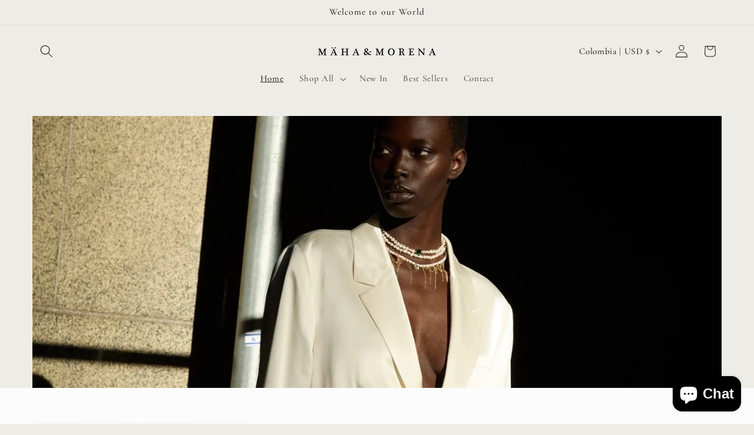

--- FILE ---
content_type: text/html; charset=utf-8
request_url: https://www.maha-morena.com/collections/earrings?page=2
body_size: 23250
content:
<!doctype html>
<html class="no-js" lang="en">
<head>
<script>
  // Función para verificar si el usuario es administrador
function esAdministrador() {
    // Verificar si el usuario está autenticado como administrador
    return Shopify && Shopify.shop && Shopify.shop.adminUrl;
}

// Función para obtener la ubicación del usuario a través de su IP y redireccionar si es de Colombia
function redireccionarUsuarioPorUbicacion() {
    // Verificar si el usuario es administrador
    if (esAdministrador()) {
        // Si el usuario es administrador, no se realiza ninguna redirección
        console.log('El usuario está logueado como administrador. No se realizará ninguna redirección.');
        return;
    }

    // API que devuelve información sobre la ubicación del usuario según su IP
    var apiUrl = 'https://ipapi.co/json/';

    // Realizar una solicitud GET a la API
    fetch(apiUrl)
        .then(response => response.json())
        .then(data => {
            // Verificar si la ubicación del usuario es en Colombia
            if (data.country === 'CO') {
                // El usuario está en Colombia, redirigir a https://maha-morena.com
              
            } else {
                // El usuario no está en Colombia, no se realiza ninguna acción
                console.log('El usuario no está en Colombia.');
                window.location.href = 'https://mahaymorena.com';
            }
        })
        .catch(error => {
            console.error('Error al obtener la ubicación del usuario:', error);
        });
}

// Ejecutar la función cuando se cargue el documento
document.addEventListener('DOMContentLoaded', function() {
    redireccionarUsuarioPorUbicacion();
});
    </script>

  <meta charset="utf-8">
  <meta http-equiv="X-UA-Compatible" content="IE=edge,chrome=1">
  <meta name="viewport" content="width=device-width,initial-scale=1">
  <meta name="theme-color" content="#eeece6">
  <meta name="facebook-domain-verification" content="glkh0c3r3ti82pc4ha46nwcgjhr05f" />
  
  
    <link rel="shortcut icon" href="//www.maha-morena.com/cdn/shop/files/FAVICON_32x32.png?v=1613728432" type="image/png">
  

  <link rel="canonical" href="https://www.maha-morena.com/collections/earrings?page=2">
  <title>
  Earrings &ndash; Page 2 &ndash;  M A H A &amp; M O R E N A 
  </title>

  

  <!-- /snippets/social-meta-tags.liquid -->




<meta property="og:site_name" content=" M A H A &amp; M O R E N A ">
<meta property="og:url" content="https://www.maha-morena.com/collections/earrings?page=2">
<meta property="og:title" content="Earrings">
<meta property="og:type" content="product.group">
<meta property="og:description" content="MÄHA & MORENA is a Colombian jewelry brand designed and handcrafted by Master Artisans. 

All our pieces tell their own story, they are influenced by nature’s balance and the artistic imprint of diverse cultures around the globe.

MÄHA & MORENA is all about timeless pieces with an exquisite Bohemian Flair.">

<meta property="og:image" content="http://www.maha-morena.com/cdn/shop/collections/image_531e49df-22c7-4009-a576-d58e7166e41e_1200x1200.jpg?v=1662604245">
<meta property="og:image:secure_url" content="https://www.maha-morena.com/cdn/shop/collections/image_531e49df-22c7-4009-a576-d58e7166e41e_1200x1200.jpg?v=1662604245">


<meta name="twitter:card" content="summary_large_image">
<meta name="twitter:title" content="Earrings">
<meta name="twitter:description" content="MÄHA & MORENA is a Colombian jewelry brand designed and handcrafted by Master Artisans. 

All our pieces tell their own story, they are influenced by nature’s balance and the artistic imprint of diverse cultures around the globe.

MÄHA & MORENA is all about timeless pieces with an exquisite Bohemian Flair.">


  <script>
    document.documentElement.className = document.documentElement.className.replace('no-js', 'js');
  </script>

  <link href="//www.maha-morena.com/cdn/shop/t/2/assets/theme.scss.css?v=125935302176775426511765138839" rel="stylesheet" type="text/css" media="all" />

  <script>
    window.theme = window.theme || {};

    theme.strings = {
      stockAvailable: "1 available",
      addToCart: "Add to Cart",
      soldOut: "Sold Out",
      unavailable: "Unavailable",
      noStockAvailable: "The item could not be added to your cart because there are not enough in stock.",
      willNotShipUntil: "Will not ship until [date]",
      willBeInStockAfter: "Will be in stock after [date]",
      totalCartDiscount: "You're saving [savings]",
      addressError: "Error looking up that address",
      addressNoResults: "No results for that address",
      addressQueryLimit: "You have exceeded the Google API usage limit. Consider upgrading to a \u003ca href=\"https:\/\/developers.google.com\/maps\/premium\/usage-limits\"\u003ePremium Plan\u003c\/a\u003e.",
      authError: "There was a problem authenticating your Google Maps API Key.",
      slideNumber: "Slide [slide_number], current"
    };
  </script>

  <script src="//www.maha-morena.com/cdn/shop/t/2/assets/lazysizes.min.js?v=56045284683979784691584464571" async="async"></script>

  

  <script src="//www.maha-morena.com/cdn/shop/t/2/assets/vendor.js?v=59352919779726365461584464573" defer="defer"></script>

  

  <script src="//www.maha-morena.com/cdn/shop/t/2/assets/theme.js?v=28733326024391390301585809646" defer="defer"></script>

  <script>window.performance && window.performance.mark && window.performance.mark('shopify.content_for_header.start');</script><meta id="shopify-digital-wallet" name="shopify-digital-wallet" content="/36073603212/digital_wallets/dialog">
<meta name="shopify-checkout-api-token" content="ad275b7d6432061dbd334c7d799818fa">
<meta id="in-context-paypal-metadata" data-shop-id="36073603212" data-venmo-supported="false" data-environment="production" data-locale="en_US" data-paypal-v4="true" data-currency="COP">
<link rel="alternate" type="application/atom+xml" title="Feed" href="/collections/earrings.atom" />
<link rel="prev" href="/collections/earrings?page=1">
<link rel="next" href="/collections/earrings?page=3">
<link rel="alternate" type="application/json+oembed" href="https://www.maha-morena.com/collections/earrings.oembed?page=2">
<script async="async" src="/checkouts/internal/preloads.js?locale=en-CO"></script>
<script id="shopify-features" type="application/json">{"accessToken":"ad275b7d6432061dbd334c7d799818fa","betas":["rich-media-storefront-analytics"],"domain":"www.maha-morena.com","predictiveSearch":true,"shopId":36073603212,"locale":"en"}</script>
<script>var Shopify = Shopify || {};
Shopify.shop = "m-a-h-a-m-o-r-e-n-a.myshopify.com";
Shopify.locale = "en";
Shopify.currency = {"active":"COP","rate":"1.0"};
Shopify.country = "CO";
Shopify.theme = {"name":"Venture","id":91814789260,"schema_name":"Venture","schema_version":"11.0.8","theme_store_id":775,"role":"main"};
Shopify.theme.handle = "null";
Shopify.theme.style = {"id":null,"handle":null};
Shopify.cdnHost = "www.maha-morena.com/cdn";
Shopify.routes = Shopify.routes || {};
Shopify.routes.root = "/";</script>
<script type="module">!function(o){(o.Shopify=o.Shopify||{}).modules=!0}(window);</script>
<script>!function(o){function n(){var o=[];function n(){o.push(Array.prototype.slice.apply(arguments))}return n.q=o,n}var t=o.Shopify=o.Shopify||{};t.loadFeatures=n(),t.autoloadFeatures=n()}(window);</script>
<script id="shop-js-analytics" type="application/json">{"pageType":"collection"}</script>
<script defer="defer" async type="module" src="//www.maha-morena.com/cdn/shopifycloud/shop-js/modules/v2/client.init-shop-cart-sync_WVOgQShq.en.esm.js"></script>
<script defer="defer" async type="module" src="//www.maha-morena.com/cdn/shopifycloud/shop-js/modules/v2/chunk.common_C_13GLB1.esm.js"></script>
<script defer="defer" async type="module" src="//www.maha-morena.com/cdn/shopifycloud/shop-js/modules/v2/chunk.modal_CLfMGd0m.esm.js"></script>
<script type="module">
  await import("//www.maha-morena.com/cdn/shopifycloud/shop-js/modules/v2/client.init-shop-cart-sync_WVOgQShq.en.esm.js");
await import("//www.maha-morena.com/cdn/shopifycloud/shop-js/modules/v2/chunk.common_C_13GLB1.esm.js");
await import("//www.maha-morena.com/cdn/shopifycloud/shop-js/modules/v2/chunk.modal_CLfMGd0m.esm.js");

  window.Shopify.SignInWithShop?.initShopCartSync?.({"fedCMEnabled":true,"windoidEnabled":true});

</script>
<script>(function() {
  var isLoaded = false;
  function asyncLoad() {
    if (isLoaded) return;
    isLoaded = true;
    var urls = ["https:\/\/chimpstatic.com\/mcjs-connected\/js\/users\/8270cb472126225f62ee99af9\/9f1ca74ecee7e5793583f0edc.js?shop=m-a-h-a-m-o-r-e-n-a.myshopify.com","https:\/\/scripttags.jst.ai\/shopify_justuno_36073603212_0db1dbd0-bb4c-11ea-aee1-9d341c2767db.js?shop=m-a-h-a-m-o-r-e-n-a.myshopify.com","https:\/\/cdn.nfcube.com\/instafeed-07b42b9c95367619bf4d0cd24f832f5d.js?shop=m-a-h-a-m-o-r-e-n-a.myshopify.com"];
    for (var i = 0; i < urls.length; i++) {
      var s = document.createElement('script');
      s.type = 'text/javascript';
      s.async = true;
      s.src = urls[i];
      var x = document.getElementsByTagName('script')[0];
      x.parentNode.insertBefore(s, x);
    }
  };
  if(window.attachEvent) {
    window.attachEvent('onload', asyncLoad);
  } else {
    window.addEventListener('load', asyncLoad, false);
  }
})();</script>
<script id="__st">var __st={"a":36073603212,"offset":-18000,"reqid":"3acaa0b6-6b43-4221-978d-11d8f2813651-1769619243","pageurl":"www.maha-morena.com\/collections\/earrings?page=2","u":"14e15f543c34","p":"collection","rtyp":"collection","rid":181162672268};</script>
<script>window.ShopifyPaypalV4VisibilityTracking = true;</script>
<script id="captcha-bootstrap">!function(){'use strict';const t='contact',e='account',n='new_comment',o=[[t,t],['blogs',n],['comments',n],[t,'customer']],c=[[e,'customer_login'],[e,'guest_login'],[e,'recover_customer_password'],[e,'create_customer']],r=t=>t.map((([t,e])=>`form[action*='/${t}']:not([data-nocaptcha='true']) input[name='form_type'][value='${e}']`)).join(','),a=t=>()=>t?[...document.querySelectorAll(t)].map((t=>t.form)):[];function s(){const t=[...o],e=r(t);return a(e)}const i='password',u='form_key',d=['recaptcha-v3-token','g-recaptcha-response','h-captcha-response',i],f=()=>{try{return window.sessionStorage}catch{return}},m='__shopify_v',_=t=>t.elements[u];function p(t,e,n=!1){try{const o=window.sessionStorage,c=JSON.parse(o.getItem(e)),{data:r}=function(t){const{data:e,action:n}=t;return t[m]||n?{data:e,action:n}:{data:t,action:n}}(c);for(const[e,n]of Object.entries(r))t.elements[e]&&(t.elements[e].value=n);n&&o.removeItem(e)}catch(o){console.error('form repopulation failed',{error:o})}}const l='form_type',E='cptcha';function T(t){t.dataset[E]=!0}const w=window,h=w.document,L='Shopify',v='ce_forms',y='captcha';let A=!1;((t,e)=>{const n=(g='f06e6c50-85a8-45c8-87d0-21a2b65856fe',I='https://cdn.shopify.com/shopifycloud/storefront-forms-hcaptcha/ce_storefront_forms_captcha_hcaptcha.v1.5.2.iife.js',D={infoText:'Protected by hCaptcha',privacyText:'Privacy',termsText:'Terms'},(t,e,n)=>{const o=w[L][v],c=o.bindForm;if(c)return c(t,g,e,D).then(n);var r;o.q.push([[t,g,e,D],n]),r=I,A||(h.body.append(Object.assign(h.createElement('script'),{id:'captcha-provider',async:!0,src:r})),A=!0)});var g,I,D;w[L]=w[L]||{},w[L][v]=w[L][v]||{},w[L][v].q=[],w[L][y]=w[L][y]||{},w[L][y].protect=function(t,e){n(t,void 0,e),T(t)},Object.freeze(w[L][y]),function(t,e,n,w,h,L){const[v,y,A,g]=function(t,e,n){const i=e?o:[],u=t?c:[],d=[...i,...u],f=r(d),m=r(i),_=r(d.filter((([t,e])=>n.includes(e))));return[a(f),a(m),a(_),s()]}(w,h,L),I=t=>{const e=t.target;return e instanceof HTMLFormElement?e:e&&e.form},D=t=>v().includes(t);t.addEventListener('submit',(t=>{const e=I(t);if(!e)return;const n=D(e)&&!e.dataset.hcaptchaBound&&!e.dataset.recaptchaBound,o=_(e),c=g().includes(e)&&(!o||!o.value);(n||c)&&t.preventDefault(),c&&!n&&(function(t){try{if(!f())return;!function(t){const e=f();if(!e)return;const n=_(t);if(!n)return;const o=n.value;o&&e.removeItem(o)}(t);const e=Array.from(Array(32),(()=>Math.random().toString(36)[2])).join('');!function(t,e){_(t)||t.append(Object.assign(document.createElement('input'),{type:'hidden',name:u})),t.elements[u].value=e}(t,e),function(t,e){const n=f();if(!n)return;const o=[...t.querySelectorAll(`input[type='${i}']`)].map((({name:t})=>t)),c=[...d,...o],r={};for(const[a,s]of new FormData(t).entries())c.includes(a)||(r[a]=s);n.setItem(e,JSON.stringify({[m]:1,action:t.action,data:r}))}(t,e)}catch(e){console.error('failed to persist form',e)}}(e),e.submit())}));const S=(t,e)=>{t&&!t.dataset[E]&&(n(t,e.some((e=>e===t))),T(t))};for(const o of['focusin','change'])t.addEventListener(o,(t=>{const e=I(t);D(e)&&S(e,y())}));const B=e.get('form_key'),M=e.get(l),P=B&&M;t.addEventListener('DOMContentLoaded',(()=>{const t=y();if(P)for(const e of t)e.elements[l].value===M&&p(e,B);[...new Set([...A(),...v().filter((t=>'true'===t.dataset.shopifyCaptcha))])].forEach((e=>S(e,t)))}))}(h,new URLSearchParams(w.location.search),n,t,e,['guest_login'])})(!0,!0)}();</script>
<script integrity="sha256-4kQ18oKyAcykRKYeNunJcIwy7WH5gtpwJnB7kiuLZ1E=" data-source-attribution="shopify.loadfeatures" defer="defer" src="//www.maha-morena.com/cdn/shopifycloud/storefront/assets/storefront/load_feature-a0a9edcb.js" crossorigin="anonymous"></script>
<script data-source-attribution="shopify.dynamic_checkout.dynamic.init">var Shopify=Shopify||{};Shopify.PaymentButton=Shopify.PaymentButton||{isStorefrontPortableWallets:!0,init:function(){window.Shopify.PaymentButton.init=function(){};var t=document.createElement("script");t.src="https://www.maha-morena.com/cdn/shopifycloud/portable-wallets/latest/portable-wallets.en.js",t.type="module",document.head.appendChild(t)}};
</script>
<script data-source-attribution="shopify.dynamic_checkout.buyer_consent">
  function portableWalletsHideBuyerConsent(e){var t=document.getElementById("shopify-buyer-consent"),n=document.getElementById("shopify-subscription-policy-button");t&&n&&(t.classList.add("hidden"),t.setAttribute("aria-hidden","true"),n.removeEventListener("click",e))}function portableWalletsShowBuyerConsent(e){var t=document.getElementById("shopify-buyer-consent"),n=document.getElementById("shopify-subscription-policy-button");t&&n&&(t.classList.remove("hidden"),t.removeAttribute("aria-hidden"),n.addEventListener("click",e))}window.Shopify?.PaymentButton&&(window.Shopify.PaymentButton.hideBuyerConsent=portableWalletsHideBuyerConsent,window.Shopify.PaymentButton.showBuyerConsent=portableWalletsShowBuyerConsent);
</script>
<script data-source-attribution="shopify.dynamic_checkout.cart.bootstrap">document.addEventListener("DOMContentLoaded",(function(){function t(){return document.querySelector("shopify-accelerated-checkout-cart, shopify-accelerated-checkout")}if(t())Shopify.PaymentButton.init();else{new MutationObserver((function(e,n){t()&&(Shopify.PaymentButton.init(),n.disconnect())})).observe(document.body,{childList:!0,subtree:!0})}}));
</script>
<link id="shopify-accelerated-checkout-styles" rel="stylesheet" media="screen" href="https://www.maha-morena.com/cdn/shopifycloud/portable-wallets/latest/accelerated-checkout-backwards-compat.css" crossorigin="anonymous">
<style id="shopify-accelerated-checkout-cart">
        #shopify-buyer-consent {
  margin-top: 1em;
  display: inline-block;
  width: 100%;
}

#shopify-buyer-consent.hidden {
  display: none;
}

#shopify-subscription-policy-button {
  background: none;
  border: none;
  padding: 0;
  text-decoration: underline;
  font-size: inherit;
  cursor: pointer;
}

#shopify-subscription-policy-button::before {
  box-shadow: none;
}

      </style>

<script>window.performance && window.performance.mark && window.performance.mark('shopify.content_for_header.end');</script>

<script src="https://cdn.shopify.com/extensions/e8878072-2f6b-4e89-8082-94b04320908d/inbox-1254/assets/inbox-chat-loader.js" type="text/javascript" defer="defer"></script>
<link href="https://monorail-edge.shopifysvc.com" rel="dns-prefetch">
<script>(function(){if ("sendBeacon" in navigator && "performance" in window) {try {var session_token_from_headers = performance.getEntriesByType('navigation')[0].serverTiming.find(x => x.name == '_s').description;} catch {var session_token_from_headers = undefined;}var session_cookie_matches = document.cookie.match(/_shopify_s=([^;]*)/);var session_token_from_cookie = session_cookie_matches && session_cookie_matches.length === 2 ? session_cookie_matches[1] : "";var session_token = session_token_from_headers || session_token_from_cookie || "";function handle_abandonment_event(e) {var entries = performance.getEntries().filter(function(entry) {return /monorail-edge.shopifysvc.com/.test(entry.name);});if (!window.abandonment_tracked && entries.length === 0) {window.abandonment_tracked = true;var currentMs = Date.now();var navigation_start = performance.timing.navigationStart;var payload = {shop_id: 36073603212,url: window.location.href,navigation_start,duration: currentMs - navigation_start,session_token,page_type: "collection"};window.navigator.sendBeacon("https://monorail-edge.shopifysvc.com/v1/produce", JSON.stringify({schema_id: "online_store_buyer_site_abandonment/1.1",payload: payload,metadata: {event_created_at_ms: currentMs,event_sent_at_ms: currentMs}}));}}window.addEventListener('pagehide', handle_abandonment_event);}}());</script>
<script id="web-pixels-manager-setup">(function e(e,d,r,n,o){if(void 0===o&&(o={}),!Boolean(null===(a=null===(i=window.Shopify)||void 0===i?void 0:i.analytics)||void 0===a?void 0:a.replayQueue)){var i,a;window.Shopify=window.Shopify||{};var t=window.Shopify;t.analytics=t.analytics||{};var s=t.analytics;s.replayQueue=[],s.publish=function(e,d,r){return s.replayQueue.push([e,d,r]),!0};try{self.performance.mark("wpm:start")}catch(e){}var l=function(){var e={modern:/Edge?\/(1{2}[4-9]|1[2-9]\d|[2-9]\d{2}|\d{4,})\.\d+(\.\d+|)|Firefox\/(1{2}[4-9]|1[2-9]\d|[2-9]\d{2}|\d{4,})\.\d+(\.\d+|)|Chrom(ium|e)\/(9{2}|\d{3,})\.\d+(\.\d+|)|(Maci|X1{2}).+ Version\/(15\.\d+|(1[6-9]|[2-9]\d|\d{3,})\.\d+)([,.]\d+|)( \(\w+\)|)( Mobile\/\w+|) Safari\/|Chrome.+OPR\/(9{2}|\d{3,})\.\d+\.\d+|(CPU[ +]OS|iPhone[ +]OS|CPU[ +]iPhone|CPU IPhone OS|CPU iPad OS)[ +]+(15[._]\d+|(1[6-9]|[2-9]\d|\d{3,})[._]\d+)([._]\d+|)|Android:?[ /-](13[3-9]|1[4-9]\d|[2-9]\d{2}|\d{4,})(\.\d+|)(\.\d+|)|Android.+Firefox\/(13[5-9]|1[4-9]\d|[2-9]\d{2}|\d{4,})\.\d+(\.\d+|)|Android.+Chrom(ium|e)\/(13[3-9]|1[4-9]\d|[2-9]\d{2}|\d{4,})\.\d+(\.\d+|)|SamsungBrowser\/([2-9]\d|\d{3,})\.\d+/,legacy:/Edge?\/(1[6-9]|[2-9]\d|\d{3,})\.\d+(\.\d+|)|Firefox\/(5[4-9]|[6-9]\d|\d{3,})\.\d+(\.\d+|)|Chrom(ium|e)\/(5[1-9]|[6-9]\d|\d{3,})\.\d+(\.\d+|)([\d.]+$|.*Safari\/(?![\d.]+ Edge\/[\d.]+$))|(Maci|X1{2}).+ Version\/(10\.\d+|(1[1-9]|[2-9]\d|\d{3,})\.\d+)([,.]\d+|)( \(\w+\)|)( Mobile\/\w+|) Safari\/|Chrome.+OPR\/(3[89]|[4-9]\d|\d{3,})\.\d+\.\d+|(CPU[ +]OS|iPhone[ +]OS|CPU[ +]iPhone|CPU IPhone OS|CPU iPad OS)[ +]+(10[._]\d+|(1[1-9]|[2-9]\d|\d{3,})[._]\d+)([._]\d+|)|Android:?[ /-](13[3-9]|1[4-9]\d|[2-9]\d{2}|\d{4,})(\.\d+|)(\.\d+|)|Mobile Safari.+OPR\/([89]\d|\d{3,})\.\d+\.\d+|Android.+Firefox\/(13[5-9]|1[4-9]\d|[2-9]\d{2}|\d{4,})\.\d+(\.\d+|)|Android.+Chrom(ium|e)\/(13[3-9]|1[4-9]\d|[2-9]\d{2}|\d{4,})\.\d+(\.\d+|)|Android.+(UC? ?Browser|UCWEB|U3)[ /]?(15\.([5-9]|\d{2,})|(1[6-9]|[2-9]\d|\d{3,})\.\d+)\.\d+|SamsungBrowser\/(5\.\d+|([6-9]|\d{2,})\.\d+)|Android.+MQ{2}Browser\/(14(\.(9|\d{2,})|)|(1[5-9]|[2-9]\d|\d{3,})(\.\d+|))(\.\d+|)|K[Aa][Ii]OS\/(3\.\d+|([4-9]|\d{2,})\.\d+)(\.\d+|)/},d=e.modern,r=e.legacy,n=navigator.userAgent;return n.match(d)?"modern":n.match(r)?"legacy":"unknown"}(),u="modern"===l?"modern":"legacy",c=(null!=n?n:{modern:"",legacy:""})[u],f=function(e){return[e.baseUrl,"/wpm","/b",e.hashVersion,"modern"===e.buildTarget?"m":"l",".js"].join("")}({baseUrl:d,hashVersion:r,buildTarget:u}),m=function(e){var d=e.version,r=e.bundleTarget,n=e.surface,o=e.pageUrl,i=e.monorailEndpoint;return{emit:function(e){var a=e.status,t=e.errorMsg,s=(new Date).getTime(),l=JSON.stringify({metadata:{event_sent_at_ms:s},events:[{schema_id:"web_pixels_manager_load/3.1",payload:{version:d,bundle_target:r,page_url:o,status:a,surface:n,error_msg:t},metadata:{event_created_at_ms:s}}]});if(!i)return console&&console.warn&&console.warn("[Web Pixels Manager] No Monorail endpoint provided, skipping logging."),!1;try{return self.navigator.sendBeacon.bind(self.navigator)(i,l)}catch(e){}var u=new XMLHttpRequest;try{return u.open("POST",i,!0),u.setRequestHeader("Content-Type","text/plain"),u.send(l),!0}catch(e){return console&&console.warn&&console.warn("[Web Pixels Manager] Got an unhandled error while logging to Monorail."),!1}}}}({version:r,bundleTarget:l,surface:e.surface,pageUrl:self.location.href,monorailEndpoint:e.monorailEndpoint});try{o.browserTarget=l,function(e){var d=e.src,r=e.async,n=void 0===r||r,o=e.onload,i=e.onerror,a=e.sri,t=e.scriptDataAttributes,s=void 0===t?{}:t,l=document.createElement("script"),u=document.querySelector("head"),c=document.querySelector("body");if(l.async=n,l.src=d,a&&(l.integrity=a,l.crossOrigin="anonymous"),s)for(var f in s)if(Object.prototype.hasOwnProperty.call(s,f))try{l.dataset[f]=s[f]}catch(e){}if(o&&l.addEventListener("load",o),i&&l.addEventListener("error",i),u)u.appendChild(l);else{if(!c)throw new Error("Did not find a head or body element to append the script");c.appendChild(l)}}({src:f,async:!0,onload:function(){if(!function(){var e,d;return Boolean(null===(d=null===(e=window.Shopify)||void 0===e?void 0:e.analytics)||void 0===d?void 0:d.initialized)}()){var d=window.webPixelsManager.init(e)||void 0;if(d){var r=window.Shopify.analytics;r.replayQueue.forEach((function(e){var r=e[0],n=e[1],o=e[2];d.publishCustomEvent(r,n,o)})),r.replayQueue=[],r.publish=d.publishCustomEvent,r.visitor=d.visitor,r.initialized=!0}}},onerror:function(){return m.emit({status:"failed",errorMsg:"".concat(f," has failed to load")})},sri:function(e){var d=/^sha384-[A-Za-z0-9+/=]+$/;return"string"==typeof e&&d.test(e)}(c)?c:"",scriptDataAttributes:o}),m.emit({status:"loading"})}catch(e){m.emit({status:"failed",errorMsg:(null==e?void 0:e.message)||"Unknown error"})}}})({shopId: 36073603212,storefrontBaseUrl: "https://www.maha-morena.com",extensionsBaseUrl: "https://extensions.shopifycdn.com/cdn/shopifycloud/web-pixels-manager",monorailEndpoint: "https://monorail-edge.shopifysvc.com/unstable/produce_batch",surface: "storefront-renderer",enabledBetaFlags: ["2dca8a86"],webPixelsConfigList: [{"id":"586776738","configuration":"{\"config\":\"{\\\"pixel_id\\\":\\\"G-E1F4CW52C1\\\",\\\"gtag_events\\\":[{\\\"type\\\":\\\"purchase\\\",\\\"action_label\\\":\\\"G-E1F4CW52C1\\\"},{\\\"type\\\":\\\"page_view\\\",\\\"action_label\\\":\\\"G-E1F4CW52C1\\\"},{\\\"type\\\":\\\"view_item\\\",\\\"action_label\\\":\\\"G-E1F4CW52C1\\\"},{\\\"type\\\":\\\"search\\\",\\\"action_label\\\":\\\"G-E1F4CW52C1\\\"},{\\\"type\\\":\\\"add_to_cart\\\",\\\"action_label\\\":\\\"G-E1F4CW52C1\\\"},{\\\"type\\\":\\\"begin_checkout\\\",\\\"action_label\\\":\\\"G-E1F4CW52C1\\\"},{\\\"type\\\":\\\"add_payment_info\\\",\\\"action_label\\\":\\\"G-E1F4CW52C1\\\"}],\\\"enable_monitoring_mode\\\":false}\"}","eventPayloadVersion":"v1","runtimeContext":"OPEN","scriptVersion":"b2a88bafab3e21179ed38636efcd8a93","type":"APP","apiClientId":1780363,"privacyPurposes":[],"dataSharingAdjustments":{"protectedCustomerApprovalScopes":["read_customer_address","read_customer_email","read_customer_name","read_customer_personal_data","read_customer_phone"]}},{"id":"188612770","configuration":"{\"pixel_id\":\"3760431490665990\",\"pixel_type\":\"facebook_pixel\",\"metaapp_system_user_token\":\"-\"}","eventPayloadVersion":"v1","runtimeContext":"OPEN","scriptVersion":"ca16bc87fe92b6042fbaa3acc2fbdaa6","type":"APP","apiClientId":2329312,"privacyPurposes":["ANALYTICS","MARKETING","SALE_OF_DATA"],"dataSharingAdjustments":{"protectedCustomerApprovalScopes":["read_customer_address","read_customer_email","read_customer_name","read_customer_personal_data","read_customer_phone"]}},{"id":"shopify-app-pixel","configuration":"{}","eventPayloadVersion":"v1","runtimeContext":"STRICT","scriptVersion":"0450","apiClientId":"shopify-pixel","type":"APP","privacyPurposes":["ANALYTICS","MARKETING"]},{"id":"shopify-custom-pixel","eventPayloadVersion":"v1","runtimeContext":"LAX","scriptVersion":"0450","apiClientId":"shopify-pixel","type":"CUSTOM","privacyPurposes":["ANALYTICS","MARKETING"]}],isMerchantRequest: false,initData: {"shop":{"name":" M A H A \u0026 M O R E N A ","paymentSettings":{"currencyCode":"COP"},"myshopifyDomain":"m-a-h-a-m-o-r-e-n-a.myshopify.com","countryCode":"CO","storefrontUrl":"https:\/\/www.maha-morena.com"},"customer":null,"cart":null,"checkout":null,"productVariants":[],"purchasingCompany":null},},"https://www.maha-morena.com/cdn","fcfee988w5aeb613cpc8e4bc33m6693e112",{"modern":"","legacy":""},{"shopId":"36073603212","storefrontBaseUrl":"https:\/\/www.maha-morena.com","extensionBaseUrl":"https:\/\/extensions.shopifycdn.com\/cdn\/shopifycloud\/web-pixels-manager","surface":"storefront-renderer","enabledBetaFlags":"[\"2dca8a86\"]","isMerchantRequest":"false","hashVersion":"fcfee988w5aeb613cpc8e4bc33m6693e112","publish":"custom","events":"[[\"page_viewed\",{}],[\"collection_viewed\",{\"collection\":{\"id\":\"181162672268\",\"title\":\"Earrings\",\"productVariants\":[{\"price\":{\"amount\":265000.0,\"currencyCode\":\"COP\"},\"product\":{\"title\":\"Bliss Earrings\",\"vendor\":\"M Ä H A \u0026 M O R E N A\",\"id\":\"8614549323938\",\"untranslatedTitle\":\"Bliss Earrings\",\"url\":\"\/products\/bliss-earrings-1\",\"type\":\"Earrings\"},\"id\":\"45652353613986\",\"image\":{\"src\":\"\/\/www.maha-morena.com\/cdn\/shop\/files\/IMG-3803.png?v=1751408019\"},\"sku\":\"LE003\",\"title\":\"Black\",\"untranslatedTitle\":\"Black\"},{\"price\":{\"amount\":265000.0,\"currencyCode\":\"COP\"},\"product\":{\"title\":\"Elans Earrings\",\"vendor\":\"M Ä H A \u0026 M O R E N A\",\"id\":\"8614548111522\",\"untranslatedTitle\":\"Elans Earrings\",\"url\":\"\/products\/elans-earrings\",\"type\":\"Earrings\"},\"id\":\"45333921890466\",\"image\":{\"src\":\"\/\/www.maha-morena.com\/cdn\/shop\/files\/FullSizeRender_eda8a6f8-b38b-4178-b37e-4ab9d8772a1b.jpg?v=1741790818\"},\"sku\":\"LE003\",\"title\":\"Default Title\",\"untranslatedTitle\":\"Default Title\"},{\"price\":{\"amount\":215000.0,\"currencyCode\":\"COP\"},\"product\":{\"title\":\"Chalet Hoops\",\"vendor\":\"M Ä H A \u0026 M O R E N A\",\"id\":\"8613835931810\",\"untranslatedTitle\":\"Chalet Hoops\",\"url\":\"\/products\/chalet-hoops\",\"type\":\"Earrings\"},\"id\":\"45369397313698\",\"image\":{\"src\":\"\/\/www.maha-morena.com\/cdn\/shop\/files\/08BF1A81-E155-4D0E-83DD-42D4B713DE33.jpg?v=1742918020\"},\"sku\":\"LE007\",\"title\":\"Gold\",\"untranslatedTitle\":\"Gold\"},{\"price\":{\"amount\":185000.0,\"currencyCode\":\"COP\"},\"product\":{\"title\":\"Chêrie Hoops\",\"vendor\":\"M � H A \u0026 M O R E N A\",\"id\":\"8613831442594\",\"untranslatedTitle\":\"Chêrie Hoops\",\"url\":\"\/products\/cherie-hoops\",\"type\":\"EARRINGS\"},\"id\":\"45329876713634\",\"image\":{\"src\":\"\/\/www.maha-morena.com\/cdn\/shop\/files\/879F8594-A2C2-49E2-A05B-3AA12DBA228D.jpg?v=1741719771\"},\"sku\":null,\"title\":\"Default Title\",\"untranslatedTitle\":\"Default Title\"},{\"price\":{\"amount\":165000.0,\"currencyCode\":\"COP\"},\"product\":{\"title\":\"Rével Studs\",\"vendor\":\"M Ä H A \u0026 M O R E N A\",\"id\":\"8613829935266\",\"untranslatedTitle\":\"Rével Studs\",\"url\":\"\/products\/revel-studs\",\"type\":\"Earrings\"},\"id\":\"45329869865122\",\"image\":{\"src\":\"\/\/www.maha-morena.com\/cdn\/shop\/files\/21095DFF-7F12-4789-91C6-359D7AA93549.jpg?v=1741719611\"},\"sku\":\"LE003\",\"title\":\"Gold\",\"untranslatedTitle\":\"Gold\"},{\"price\":{\"amount\":315000.0,\"currencyCode\":\"COP\"},\"product\":{\"title\":\"Bethlen Earrings\",\"vendor\":\"M Ä H A \u0026 M O R E N A\",\"id\":\"8566976151714\",\"untranslatedTitle\":\"Bethlen Earrings\",\"url\":\"\/products\/bethlen-earrings\",\"type\":\"Earrings\"},\"id\":\"45175005184162\",\"image\":{\"src\":\"\/\/www.maha-morena.com\/cdn\/shop\/files\/3230999B-1494-4BD8-B84E-E7BA860886EC.jpg?v=1736436060\"},\"sku\":null,\"title\":\"Default Title\",\"untranslatedTitle\":\"Default Title\"},{\"price\":{\"amount\":155000.0,\"currencyCode\":\"COP\"},\"product\":{\"title\":\"Marie Hoops\",\"vendor\":\"M Ä H A \u0026 M O R E N A\",\"id\":\"8506064273570\",\"untranslatedTitle\":\"Marie Hoops\",\"url\":\"\/products\/marie-hoops\",\"type\":\"EARRINGS\"},\"id\":\"44965430624418\",\"image\":{\"src\":\"\/\/www.maha-morena.com\/cdn\/shop\/files\/IMG-1464.jpg?v=1727988661\"},\"sku\":null,\"title\":\"Gold\",\"untranslatedTitle\":\"Gold\"},{\"price\":{\"amount\":215000.0,\"currencyCode\":\"COP\"},\"product\":{\"title\":\"Hydra Hoops\",\"vendor\":\"M Ä H A \u0026 M O R E N A\",\"id\":\"8498779947170\",\"untranslatedTitle\":\"Hydra Hoops\",\"url\":\"\/products\/hydra-hoops\",\"type\":\"EARRINGS\"},\"id\":\"44935677640866\",\"image\":{\"src\":\"\/\/www.maha-morena.com\/cdn\/shop\/files\/44B1BE88-00CF-4FC4-9272-8B5FE2079018.jpg?v=1727192186\"},\"sku\":null,\"title\":\"Default Title\",\"untranslatedTitle\":\"Default Title\"},{\"price\":{\"amount\":215000.0,\"currencyCode\":\"COP\"},\"product\":{\"title\":\"Lana Earrings\",\"vendor\":\"M Ä H A \u0026 M O R E N A\",\"id\":\"8498777882786\",\"untranslatedTitle\":\"Lana Earrings\",\"url\":\"\/products\/lana-earrings\",\"type\":\"EARRINGS\"},\"id\":\"44935670562978\",\"image\":{\"src\":\"\/\/www.maha-morena.com\/cdn\/shop\/files\/E0DF10BF-FFEE-4A56-BA64-2CC6F6F1F361.jpg?v=1727192115\"},\"sku\":null,\"title\":\"Default Title\",\"untranslatedTitle\":\"Default Title\"},{\"price\":{\"amount\":195000.0,\"currencyCode\":\"COP\"},\"product\":{\"title\":\"Venus Earrings\",\"vendor\":\"M Ä H A \u0026 M O R E N A\",\"id\":\"8498765922466\",\"untranslatedTitle\":\"Venus Earrings\",\"url\":\"\/products\/venus-earrings-1\",\"type\":\"EARRINGS\"},\"id\":\"44935622525090\",\"image\":{\"src\":\"\/\/www.maha-morena.com\/cdn\/shop\/files\/2CB75CDA-5A5C-477C-B131-00DD1650F59F.jpg?v=1727191781\"},\"sku\":null,\"title\":\"Silver\",\"untranslatedTitle\":\"Silver\"},{\"price\":{\"amount\":235000.0,\"currencyCode\":\"COP\"},\"product\":{\"title\":\"Bliss Earrings\",\"vendor\":\"M Ä H A \u0026 M O R E N A\",\"id\":\"8498760614050\",\"untranslatedTitle\":\"Bliss Earrings\",\"url\":\"\/products\/bliss-earrings\",\"type\":\"EARRINGS\"},\"id\":\"44935605223586\",\"image\":{\"src\":\"\/\/www.maha-morena.com\/cdn\/shop\/files\/348DFA83-793A-4B7D-BCCC-7053FED18CE8.jpg?v=1727191552\"},\"sku\":null,\"title\":\"Default Title\",\"untranslatedTitle\":\"Default Title\"},{\"price\":{\"amount\":285000.0,\"currencyCode\":\"COP\"},\"product\":{\"title\":\"Flora Earrings\",\"vendor\":\"M Ä H A \u0026 M O R E N A\",\"id\":\"8498725290146\",\"untranslatedTitle\":\"Flora Earrings\",\"url\":\"\/products\/flora-earrings\",\"type\":\"EARRINGS\"},\"id\":\"44935485948066\",\"image\":{\"src\":\"\/\/www.maha-morena.com\/cdn\/shop\/files\/E1D6268D-7590-4AF8-A3E6-298F501981D4.jpg?v=1727190092\"},\"sku\":null,\"title\":\"Silver\",\"untranslatedTitle\":\"Silver\"},{\"price\":{\"amount\":255000.0,\"currencyCode\":\"COP\"},\"product\":{\"title\":\"Olimpo Earrings\",\"vendor\":\"M Ä H A \u0026 M O R E N A\",\"id\":\"8498711986338\",\"untranslatedTitle\":\"Olimpo Earrings\",\"url\":\"\/products\/queen-earrings\",\"type\":\"EARRINGS\"},\"id\":\"44935471693986\",\"image\":{\"src\":\"\/\/www.maha-morena.com\/cdn\/shop\/files\/DEEB4D6F-1103-4CD1-AC30-4B81359A05AF.jpg?v=1727189341\"},\"sku\":\"\",\"title\":\"Silver\",\"untranslatedTitle\":\"Silver\"},{\"price\":{\"amount\":395000.0,\"currencyCode\":\"COP\"},\"product\":{\"title\":\"Era Earrings\",\"vendor\":\"M Ä H A \u0026 M O R E N A\",\"id\":\"8498704842914\",\"untranslatedTitle\":\"Era Earrings\",\"url\":\"\/products\/gaia-earrings-copy\",\"type\":\"Earrings\"},\"id\":\"44935447216290\",\"image\":{\"src\":\"\/\/www.maha-morena.com\/cdn\/shop\/files\/96B70B19-AAB0-4723-8334-46B1389254D6.jpg?v=1727188794\"},\"sku\":null,\"title\":\"Default Title\",\"untranslatedTitle\":\"Default Title\"},{\"price\":{\"amount\":265000.0,\"currencyCode\":\"COP\"},\"product\":{\"title\":\"Gaia Earrings\",\"vendor\":\"M Ä H A \u0026 M O R E N A\",\"id\":\"8498702352546\",\"untranslatedTitle\":\"Gaia Earrings\",\"url\":\"\/products\/gaia-earrings-1\",\"type\":\"Earrings\"},\"id\":\"44935435518114\",\"image\":{\"src\":\"\/\/www.maha-morena.com\/cdn\/shop\/files\/0B56BE65-BD19-41CF-AD08-2446A338E12D.jpg?v=1727188642\"},\"sku\":null,\"title\":\"Gold Plated\",\"untranslatedTitle\":\"Gold Plated\"},{\"price\":{\"amount\":315000.0,\"currencyCode\":\"COP\"},\"product\":{\"title\":\"Gaia Long Earrings\",\"vendor\":\"M Ä H A \u0026 M O R E N A\",\"id\":\"8498697666722\",\"untranslatedTitle\":\"Gaia Long Earrings\",\"url\":\"\/products\/gaia-long-earrings\",\"type\":\"Earrings\"},\"id\":\"44935426670754\",\"image\":{\"src\":\"\/\/www.maha-morena.com\/cdn\/shop\/files\/797E414C-C147-4D73-9DC9-D263CF746ABE3.jpg?v=1727188475\"},\"sku\":null,\"title\":\"Gold Plated\",\"untranslatedTitle\":\"Gold Plated\"},{\"price\":{\"amount\":265000.0,\"currencyCode\":\"COP\"},\"product\":{\"title\":\"Buona Sera Large Earrings\",\"vendor\":\"M Ä H A \u0026 M O R E N A\",\"id\":\"8489090941090\",\"untranslatedTitle\":\"Buona Sera Large Earrings\",\"url\":\"\/products\/buona-sera-large-earrings\",\"type\":\"Earrings\"},\"id\":\"44910510506146\",\"image\":{\"src\":\"\/\/www.maha-morena.com\/cdn\/shop\/files\/IMG-0179.jpg?v=1726153043\"},\"sku\":null,\"title\":\"Gold Plated\",\"untranslatedTitle\":\"Gold Plated\"},{\"price\":{\"amount\":265000.0,\"currencyCode\":\"COP\"},\"product\":{\"title\":\"Söul Niquel Earrings\",\"vendor\":\"M Ä H A \u0026 M O R E N A\",\"id\":\"8471700799650\",\"untranslatedTitle\":\"Söul Niquel Earrings\",\"url\":\"\/products\/soul-niquel-earrings\",\"type\":\"EARRINGS\"},\"id\":\"44862496735394\",\"image\":{\"src\":\"\/\/www.maha-morena.com\/cdn\/shop\/files\/B16D23A4-1F27-40E1-9C45-F50FE9249D2D.jpg?v=1724527750\"},\"sku\":null,\"title\":\"Default Title\",\"untranslatedTitle\":\"Default Title\"},{\"price\":{\"amount\":165000.0,\"currencyCode\":\"COP\"},\"product\":{\"title\":\"Miranda Earrings\",\"vendor\":\"M Ä H A \u0026 M O R E N A\",\"id\":\"8417247199394\",\"untranslatedTitle\":\"Miranda Earrings\",\"url\":\"\/products\/miranda-earrings\",\"type\":\"EARRINGS\"},\"id\":\"44735320129698\",\"image\":{\"src\":\"\/\/www.maha-morena.com\/cdn\/shop\/files\/3B69A94E-D1DF-4B4A-B7F1-7CFEE9C0D254.jpg?v=1720142983\"},\"sku\":null,\"title\":\"Default Title\",\"untranslatedTitle\":\"Default Title\"},{\"price\":{\"amount\":275000.0,\"currencyCode\":\"COP\"},\"product\":{\"title\":\"Noche Earrings\",\"vendor\":\"M Ä H A \u0026 M O R E N A\",\"id\":\"8366863548578\",\"untranslatedTitle\":\"Noche Earrings\",\"url\":\"\/products\/noche-earrings-1\",\"type\":\"Earrings\"},\"id\":\"44602135380130\",\"image\":{\"src\":\"\/\/www.maha-morena.com\/cdn\/shop\/files\/ACA98F67-8105-4207-B071-0F0B3941F37E.jpg?v=1717529803\"},\"sku\":\"LE003\",\"title\":\"Default Title\",\"untranslatedTitle\":\"Default Title\"}]}}]]"});</script><script>
  window.ShopifyAnalytics = window.ShopifyAnalytics || {};
  window.ShopifyAnalytics.meta = window.ShopifyAnalytics.meta || {};
  window.ShopifyAnalytics.meta.currency = 'COP';
  var meta = {"products":[{"id":8614549323938,"gid":"gid:\/\/shopify\/Product\/8614549323938","vendor":"M Ä H A \u0026 M O R E N A","type":"Earrings","handle":"bliss-earrings-1","variants":[{"id":45652353613986,"price":26500000,"name":"Bliss Earrings - Black","public_title":"Black","sku":"LE003"},{"id":45663758123170,"price":26500000,"name":"Bliss Earrings - White","public_title":"White","sku":"LE003"}],"remote":false},{"id":8614548111522,"gid":"gid:\/\/shopify\/Product\/8614548111522","vendor":"M Ä H A \u0026 M O R E N A","type":"Earrings","handle":"elans-earrings","variants":[{"id":45333921890466,"price":26500000,"name":"Elans Earrings","public_title":null,"sku":"LE003"}],"remote":false},{"id":8613835931810,"gid":"gid:\/\/shopify\/Product\/8613835931810","vendor":"M Ä H A \u0026 M O R E N A","type":"Earrings","handle":"chalet-hoops","variants":[{"id":45369397313698,"price":21500000,"name":"Chalet Hoops - Gold","public_title":"Gold","sku":"LE007"},{"id":45369397346466,"price":21500000,"name":"Chalet Hoops - Silver","public_title":"Silver","sku":"LE008"}],"remote":false},{"id":8613831442594,"gid":"gid:\/\/shopify\/Product\/8613831442594","vendor":"M � H A \u0026 M O R E N A","type":"EARRINGS","handle":"cherie-hoops","variants":[{"id":45329876713634,"price":18500000,"name":"Chêrie Hoops","public_title":null,"sku":null}],"remote":false},{"id":8613829935266,"gid":"gid:\/\/shopify\/Product\/8613829935266","vendor":"M Ä H A \u0026 M O R E N A","type":"Earrings","handle":"revel-studs","variants":[{"id":45329869865122,"price":16500000,"name":"Rével Studs - Gold","public_title":"Gold","sku":"LE003"},{"id":45329869897890,"price":16500000,"name":"Rével Studs - Silver","public_title":"Silver","sku":"LE004"}],"remote":false},{"id":8566976151714,"gid":"gid:\/\/shopify\/Product\/8566976151714","vendor":"M Ä H A \u0026 M O R E N A","type":"Earrings","handle":"bethlen-earrings","variants":[{"id":45175005184162,"price":31500000,"name":"Bethlen Earrings","public_title":null,"sku":null}],"remote":false},{"id":8506064273570,"gid":"gid:\/\/shopify\/Product\/8506064273570","vendor":"M Ä H A \u0026 M O R E N A","type":"EARRINGS","handle":"marie-hoops","variants":[{"id":44965430624418,"price":15500000,"name":"Marie Hoops - Gold","public_title":"Gold","sku":null},{"id":44965430657186,"price":15500000,"name":"Marie Hoops - Silver","public_title":"Silver","sku":null}],"remote":false},{"id":8498779947170,"gid":"gid:\/\/shopify\/Product\/8498779947170","vendor":"M Ä H A \u0026 M O R E N A","type":"EARRINGS","handle":"hydra-hoops","variants":[{"id":44935677640866,"price":21500000,"name":"Hydra Hoops","public_title":null,"sku":null}],"remote":false},{"id":8498777882786,"gid":"gid:\/\/shopify\/Product\/8498777882786","vendor":"M Ä H A \u0026 M O R E N A","type":"EARRINGS","handle":"lana-earrings","variants":[{"id":44935670562978,"price":21500000,"name":"Lana Earrings","public_title":null,"sku":null}],"remote":false},{"id":8498765922466,"gid":"gid:\/\/shopify\/Product\/8498765922466","vendor":"M Ä H A \u0026 M O R E N A","type":"EARRINGS","handle":"venus-earrings-1","variants":[{"id":44935622525090,"price":19500000,"name":"Venus Earrings - Silver","public_title":"Silver","sku":null},{"id":44935622557858,"price":19500000,"name":"Venus Earrings - Gold","public_title":"Gold","sku":null}],"remote":false},{"id":8498760614050,"gid":"gid:\/\/shopify\/Product\/8498760614050","vendor":"M Ä H A \u0026 M O R E N A","type":"EARRINGS","handle":"bliss-earrings","variants":[{"id":44935605223586,"price":23500000,"name":"Bliss Earrings","public_title":null,"sku":null}],"remote":false},{"id":8498725290146,"gid":"gid:\/\/shopify\/Product\/8498725290146","vendor":"M Ä H A \u0026 M O R E N A","type":"EARRINGS","handle":"flora-earrings","variants":[{"id":44935485948066,"price":28500000,"name":"Flora Earrings - Silver","public_title":"Silver","sku":null},{"id":44935485980834,"price":28500000,"name":"Flora Earrings - Gold","public_title":"Gold","sku":null}],"remote":false},{"id":8498711986338,"gid":"gid:\/\/shopify\/Product\/8498711986338","vendor":"M Ä H A \u0026 M O R E N A","type":"EARRINGS","handle":"queen-earrings","variants":[{"id":44935471693986,"price":25500000,"name":"Olimpo Earrings - Silver","public_title":"Silver","sku":""},{"id":44935471726754,"price":25500000,"name":"Olimpo Earrings - Gold","public_title":"Gold","sku":""}],"remote":false},{"id":8498704842914,"gid":"gid:\/\/shopify\/Product\/8498704842914","vendor":"M Ä H A \u0026 M O R E N A","type":"Earrings","handle":"gaia-earrings-copy","variants":[{"id":44935447216290,"price":39500000,"name":"Era Earrings","public_title":null,"sku":null}],"remote":false},{"id":8498702352546,"gid":"gid:\/\/shopify\/Product\/8498702352546","vendor":"M Ä H A \u0026 M O R E N A","type":"Earrings","handle":"gaia-earrings-1","variants":[{"id":44935435518114,"price":26500000,"name":"Gaia Earrings - Gold Plated","public_title":"Gold Plated","sku":null},{"id":44935435550882,"price":26500000,"name":"Gaia Earrings - Silver Plated","public_title":"Silver Plated","sku":null}],"remote":false},{"id":8498697666722,"gid":"gid:\/\/shopify\/Product\/8498697666722","vendor":"M Ä H A \u0026 M O R E N A","type":"Earrings","handle":"gaia-long-earrings","variants":[{"id":44935426670754,"price":31500000,"name":"Gaia Long Earrings - Gold Plated","public_title":"Gold Plated","sku":null},{"id":44935435059362,"price":31500000,"name":"Gaia Long Earrings - Silver Plated","public_title":"Silver Plated","sku":""}],"remote":false},{"id":8489090941090,"gid":"gid:\/\/shopify\/Product\/8489090941090","vendor":"M Ä H A \u0026 M O R E N A","type":"Earrings","handle":"buona-sera-large-earrings","variants":[{"id":44910510506146,"price":26500000,"name":"Buona Sera Large Earrings - Gold Plated","public_title":"Gold Plated","sku":null}],"remote":false},{"id":8471700799650,"gid":"gid:\/\/shopify\/Product\/8471700799650","vendor":"M Ä H A \u0026 M O R E N A","type":"EARRINGS","handle":"soul-niquel-earrings","variants":[{"id":44862496735394,"price":26500000,"name":"Söul Niquel Earrings","public_title":null,"sku":null}],"remote":false},{"id":8417247199394,"gid":"gid:\/\/shopify\/Product\/8417247199394","vendor":"M Ä H A \u0026 M O R E N A","type":"EARRINGS","handle":"miranda-earrings","variants":[{"id":44735320129698,"price":16500000,"name":"Miranda Earrings","public_title":null,"sku":null}],"remote":false},{"id":8366863548578,"gid":"gid:\/\/shopify\/Product\/8366863548578","vendor":"M Ä H A \u0026 M O R E N A","type":"Earrings","handle":"noche-earrings-1","variants":[{"id":44602135380130,"price":27500000,"name":"Noche Earrings","public_title":null,"sku":"LE003"}],"remote":false}],"page":{"pageType":"collection","resourceType":"collection","resourceId":181162672268,"requestId":"3acaa0b6-6b43-4221-978d-11d8f2813651-1769619243"}};
  for (var attr in meta) {
    window.ShopifyAnalytics.meta[attr] = meta[attr];
  }
</script>
<script class="analytics">
  (function () {
    var customDocumentWrite = function(content) {
      var jquery = null;

      if (window.jQuery) {
        jquery = window.jQuery;
      } else if (window.Checkout && window.Checkout.$) {
        jquery = window.Checkout.$;
      }

      if (jquery) {
        jquery('body').append(content);
      }
    };

    var hasLoggedConversion = function(token) {
      if (token) {
        return document.cookie.indexOf('loggedConversion=' + token) !== -1;
      }
      return false;
    }

    var setCookieIfConversion = function(token) {
      if (token) {
        var twoMonthsFromNow = new Date(Date.now());
        twoMonthsFromNow.setMonth(twoMonthsFromNow.getMonth() + 2);

        document.cookie = 'loggedConversion=' + token + '; expires=' + twoMonthsFromNow;
      }
    }

    var trekkie = window.ShopifyAnalytics.lib = window.trekkie = window.trekkie || [];
    if (trekkie.integrations) {
      return;
    }
    trekkie.methods = [
      'identify',
      'page',
      'ready',
      'track',
      'trackForm',
      'trackLink'
    ];
    trekkie.factory = function(method) {
      return function() {
        var args = Array.prototype.slice.call(arguments);
        args.unshift(method);
        trekkie.push(args);
        return trekkie;
      };
    };
    for (var i = 0; i < trekkie.methods.length; i++) {
      var key = trekkie.methods[i];
      trekkie[key] = trekkie.factory(key);
    }
    trekkie.load = function(config) {
      trekkie.config = config || {};
      trekkie.config.initialDocumentCookie = document.cookie;
      var first = document.getElementsByTagName('script')[0];
      var script = document.createElement('script');
      script.type = 'text/javascript';
      script.onerror = function(e) {
        var scriptFallback = document.createElement('script');
        scriptFallback.type = 'text/javascript';
        scriptFallback.onerror = function(error) {
                var Monorail = {
      produce: function produce(monorailDomain, schemaId, payload) {
        var currentMs = new Date().getTime();
        var event = {
          schema_id: schemaId,
          payload: payload,
          metadata: {
            event_created_at_ms: currentMs,
            event_sent_at_ms: currentMs
          }
        };
        return Monorail.sendRequest("https://" + monorailDomain + "/v1/produce", JSON.stringify(event));
      },
      sendRequest: function sendRequest(endpointUrl, payload) {
        // Try the sendBeacon API
        if (window && window.navigator && typeof window.navigator.sendBeacon === 'function' && typeof window.Blob === 'function' && !Monorail.isIos12()) {
          var blobData = new window.Blob([payload], {
            type: 'text/plain'
          });

          if (window.navigator.sendBeacon(endpointUrl, blobData)) {
            return true;
          } // sendBeacon was not successful

        } // XHR beacon

        var xhr = new XMLHttpRequest();

        try {
          xhr.open('POST', endpointUrl);
          xhr.setRequestHeader('Content-Type', 'text/plain');
          xhr.send(payload);
        } catch (e) {
          console.log(e);
        }

        return false;
      },
      isIos12: function isIos12() {
        return window.navigator.userAgent.lastIndexOf('iPhone; CPU iPhone OS 12_') !== -1 || window.navigator.userAgent.lastIndexOf('iPad; CPU OS 12_') !== -1;
      }
    };
    Monorail.produce('monorail-edge.shopifysvc.com',
      'trekkie_storefront_load_errors/1.1',
      {shop_id: 36073603212,
      theme_id: 91814789260,
      app_name: "storefront",
      context_url: window.location.href,
      source_url: "//www.maha-morena.com/cdn/s/trekkie.storefront.a804e9514e4efded663580eddd6991fcc12b5451.min.js"});

        };
        scriptFallback.async = true;
        scriptFallback.src = '//www.maha-morena.com/cdn/s/trekkie.storefront.a804e9514e4efded663580eddd6991fcc12b5451.min.js';
        first.parentNode.insertBefore(scriptFallback, first);
      };
      script.async = true;
      script.src = '//www.maha-morena.com/cdn/s/trekkie.storefront.a804e9514e4efded663580eddd6991fcc12b5451.min.js';
      first.parentNode.insertBefore(script, first);
    };
    trekkie.load(
      {"Trekkie":{"appName":"storefront","development":false,"defaultAttributes":{"shopId":36073603212,"isMerchantRequest":null,"themeId":91814789260,"themeCityHash":"11149338904074171279","contentLanguage":"en","currency":"COP","eventMetadataId":"96ff6366-6da0-4241-835c-4d9117ac8830"},"isServerSideCookieWritingEnabled":true,"monorailRegion":"shop_domain","enabledBetaFlags":["65f19447","b5387b81"]},"Session Attribution":{},"S2S":{"facebookCapiEnabled":true,"source":"trekkie-storefront-renderer","apiClientId":580111}}
    );

    var loaded = false;
    trekkie.ready(function() {
      if (loaded) return;
      loaded = true;

      window.ShopifyAnalytics.lib = window.trekkie;

      var originalDocumentWrite = document.write;
      document.write = customDocumentWrite;
      try { window.ShopifyAnalytics.merchantGoogleAnalytics.call(this); } catch(error) {};
      document.write = originalDocumentWrite;

      window.ShopifyAnalytics.lib.page(null,{"pageType":"collection","resourceType":"collection","resourceId":181162672268,"requestId":"3acaa0b6-6b43-4221-978d-11d8f2813651-1769619243","shopifyEmitted":true});

      var match = window.location.pathname.match(/checkouts\/(.+)\/(thank_you|post_purchase)/)
      var token = match? match[1]: undefined;
      if (!hasLoggedConversion(token)) {
        setCookieIfConversion(token);
        window.ShopifyAnalytics.lib.track("Viewed Product Category",{"currency":"COP","category":"Collection: earrings","collectionName":"earrings","collectionId":181162672268,"nonInteraction":true},undefined,undefined,{"shopifyEmitted":true});
      }
    });


        var eventsListenerScript = document.createElement('script');
        eventsListenerScript.async = true;
        eventsListenerScript.src = "//www.maha-morena.com/cdn/shopifycloud/storefront/assets/shop_events_listener-3da45d37.js";
        document.getElementsByTagName('head')[0].appendChild(eventsListenerScript);

})();</script>
<script
  defer
  src="https://www.maha-morena.com/cdn/shopifycloud/perf-kit/shopify-perf-kit-3.1.0.min.js"
  data-application="storefront-renderer"
  data-shop-id="36073603212"
  data-render-region="gcp-us-central1"
  data-page-type="collection"
  data-theme-instance-id="91814789260"
  data-theme-name="Venture"
  data-theme-version="11.0.8"
  data-monorail-region="shop_domain"
  data-resource-timing-sampling-rate="10"
  data-shs="true"
  data-shs-beacon="true"
  data-shs-export-with-fetch="true"
  data-shs-logs-sample-rate="1"
  data-shs-beacon-endpoint="https://www.maha-morena.com/api/collect"
></script>
</head>

<body class="template-collection" >

  <a class="in-page-link visually-hidden skip-link" href="#MainContent">
    Skip to content
  </a>

  <div id="shopify-section-header" class="shopify-section"><style>
.site-header__logo img {
  max-width: 250px;
}
</style>

<div id="NavDrawer" class="drawer drawer--left">
  <div class="drawer__inner">
    <form action="/search" method="get" class="drawer__search" role="search">
      <input type="search" name="q" placeholder="Search" aria-label="Search" class="drawer__search-input">

      <button type="submit" class="text-link drawer__search-submit">
        <svg aria-hidden="true" focusable="false" role="presentation" class="icon icon-search" viewBox="0 0 32 32"><path fill="#444" d="M21.839 18.771a10.012 10.012 0 0 0 1.57-5.39c0-5.548-4.493-10.048-10.034-10.048-5.548 0-10.041 4.499-10.041 10.048s4.493 10.048 10.034 10.048c2.012 0 3.886-.594 5.456-1.61l.455-.317 7.165 7.165 2.223-2.263-7.158-7.165.33-.468zM18.995 7.767c1.498 1.498 2.322 3.49 2.322 5.608s-.825 4.11-2.322 5.608c-1.498 1.498-3.49 2.322-5.608 2.322s-4.11-.825-5.608-2.322c-1.498-1.498-2.322-3.49-2.322-5.608s.825-4.11 2.322-5.608c1.498-1.498 3.49-2.322 5.608-2.322s4.11.825 5.608 2.322z"/></svg>
        <span class="icon__fallback-text">Search</span>
      </button>
    </form>
    <ul class="drawer__nav">
      
        

        
          <li class="drawer__nav-item">
            <a href="/"
              class="drawer__nav-link drawer__nav-link--top-level"
              
            >
              Home
            </a>
          </li>
        
      
        

        
          <li class="drawer__nav-item">
            <div class="drawer__nav-has-sublist">
              <a href="/collections/all"
                class="drawer__nav-link drawer__nav-link--top-level drawer__nav-link--split"
                id="DrawerLabel-shop"
                
              >
                Shop
              </a>
              <button type="button" aria-controls="DrawerLinklist-shop" class="text-link drawer__nav-toggle-btn drawer__meganav-toggle" aria-label="Shop Menu" aria-expanded="false">
                <span class="drawer__nav-toggle--open">
                  <svg aria-hidden="true" focusable="false" role="presentation" class="icon icon-plus" viewBox="0 0 22 21"><path d="M12 11.5h9.5v-2H12V0h-2v9.5H.5v2H10V21h2v-9.5z" fill="#000" fill-rule="evenodd"/></svg>
                </span>
                <span class="drawer__nav-toggle--close">
                  <svg aria-hidden="true" focusable="false" role="presentation" class="icon icon--wide icon-minus" viewBox="0 0 22 3"><path fill="#000" d="M21.5.5v2H.5v-2z" fill-rule="evenodd"/></svg>
                </span>
              </button>
            </div>

            <div class="meganav meganav--drawer" id="DrawerLinklist-shop" aria-labelledby="DrawerLabel-shop" role="navigation">
              <ul class="meganav__nav">
                <div class="grid grid--no-gutters meganav__scroller meganav__scroller--has-list">
  <div class="grid__item meganav__list">
    
      <li class="drawer__nav-item">
        
          <a href="/collections/all" 
            class="drawer__nav-link meganav__link"
            
          >
            All Products
          </a>
        
      </li>
    
      <li class="drawer__nav-item">
        
          <a href="/collections/new-in" 
            class="drawer__nav-link meganav__link"
            
          >
            New In
          </a>
        
      </li>
    
      <li class="drawer__nav-item">
        
          

          <div class="drawer__nav-has-sublist">
            <a href="/collections/bracelets" 
              class="meganav__link drawer__nav-link drawer__nav-link--split" 
              id="DrawerLabel-bracelets"
              
            >
              Bracelets
            </a>
            <button type="button" aria-controls="DrawerLinklist-bracelets" class="text-link drawer__nav-toggle-btn drawer__nav-toggle-btn--small drawer__meganav-toggle" aria-label="Shop Menu" aria-expanded="false">
              <span class="drawer__nav-toggle--open">
                <svg aria-hidden="true" focusable="false" role="presentation" class="icon icon-plus" viewBox="0 0 22 21"><path d="M12 11.5h9.5v-2H12V0h-2v9.5H.5v2H10V21h2v-9.5z" fill="#000" fill-rule="evenodd"/></svg>
              </span>
              <span class="drawer__nav-toggle--close">
                <svg aria-hidden="true" focusable="false" role="presentation" class="icon icon--wide icon-minus" viewBox="0 0 22 3"><path fill="#000" d="M21.5.5v2H.5v-2z" fill-rule="evenodd"/></svg>
              </span>
            </button>
          </div>

          <div class="meganav meganav--drawer" id="DrawerLinklist-bracelets" aria-labelledby="DrawerLabel-bracelets" role="navigation">
            <ul class="meganav__nav meganav__nav--third-level">
              
                <li>
                  <a href="/collections/icons" class="meganav__link">
                    Icons
                  </a>
                </li>
              
                <li>
                  <a href="/collections/custom-bracelets" class="meganav__link">
                    Custom Bracelets
                  </a>
                </li>
              
                <li>
                  <a href="/collections/pull-tie-closure" class="meganav__link">
                    Pull Tie Closure
                  </a>
                </li>
              
            </ul>
          </div>
        
      </li>
    
      <li class="drawer__nav-item">
        
          

          <div class="drawer__nav-has-sublist">
            <a href="/collections/earrings" 
              class="meganav__link drawer__nav-link drawer__nav-link--split meganav__link--active" 
              id="DrawerLabel-earrings"
               aria-current="page"
            >
              Earrings
            </a>
            <button type="button" aria-controls="DrawerLinklist-earrings" class="text-link drawer__nav-toggle-btn drawer__nav-toggle-btn--small drawer__meganav-toggle" aria-label="Shop Menu" aria-expanded="false">
              <span class="drawer__nav-toggle--open">
                <svg aria-hidden="true" focusable="false" role="presentation" class="icon icon-plus" viewBox="0 0 22 21"><path d="M12 11.5h9.5v-2H12V0h-2v9.5H.5v2H10V21h2v-9.5z" fill="#000" fill-rule="evenodd"/></svg>
              </span>
              <span class="drawer__nav-toggle--close">
                <svg aria-hidden="true" focusable="false" role="presentation" class="icon icon--wide icon-minus" viewBox="0 0 22 3"><path fill="#000" d="M21.5.5v2H.5v-2z" fill-rule="evenodd"/></svg>
              </span>
            </button>
          </div>

          <div class="meganav meganav--drawer" id="DrawerLinklist-earrings" aria-labelledby="DrawerLabel-earrings" role="navigation">
            <ul class="meganav__nav meganav__nav--third-level">
              
                <li>
                  <a href="/collections/studs" class="meganav__link">
                    Studs
                  </a>
                </li>
              
                <li>
                  <a href="/collections/earcuff" class="meganav__link">
                    Earcuffs
                  </a>
                </li>
              
                <li>
                  <a href="/collections/hoops" class="meganav__link">
                    Hoops
                  </a>
                </li>
              
            </ul>
          </div>
        
      </li>
    
      <li class="drawer__nav-item">
        
          <a href="/collections/rings" 
            class="drawer__nav-link meganav__link"
            
          >
            Rings
          </a>
        
      </li>
    
      <li class="drawer__nav-item">
        
          <a href="/collections/necklaces" 
            class="drawer__nav-link meganav__link"
            
          >
            Necklaces
          </a>
        
      </li>
    
      <li class="drawer__nav-item">
        
          <a href="/collections/headbands" 
            class="drawer__nav-link meganav__link"
            
          >
            Headbands
          </a>
        
      </li>
    
      <li class="drawer__nav-item">
        
          <a href="/collections/sunglass-leash" 
            class="drawer__nav-link meganav__link"
            
          >
            Sunglasses Leash
          </a>
        
      </li>
    
      <li class="drawer__nav-item">
        
          <a href="/collections/pins" 
            class="drawer__nav-link meganav__link"
            
          >
            Pins
          </a>
        
      </li>
    
      <li class="drawer__nav-item">
        
          <a href="/collections/gift-cards" 
            class="drawer__nav-link meganav__link"
            
          >
            Gift Cards
          </a>
        
      </li>
    
      <li class="drawer__nav-item">
        
          <a href="/collections/vintage" 
            class="drawer__nav-link meganav__link"
            
          >
            Vintage
          </a>
        
      </li>
    
      <li class="drawer__nav-item">
        
          <a href="/collections/the-mom-edit" 
            class="drawer__nav-link meganav__link"
            
          >
            The Mom Edit
          </a>
        
      </li>
    
      <li class="drawer__nav-item">
        
          <a href="/collections/lav-love-art-vibes" 
            class="drawer__nav-link meganav__link"
            
          >
            LAV Love - Art - Vibes
          </a>
        
      </li>
    
  </div>
</div>

              </ul>
            </div>
          </li>
        
      
        

        
          <li class="drawer__nav-item">
            <a href="/collections/best-sellers"
              class="drawer__nav-link drawer__nav-link--top-level"
              
            >
              Best Sellers
            </a>
          </li>
        
      
        

        
          <li class="drawer__nav-item">
            <div class="drawer__nav-has-sublist">
              <a href="/collections"
                class="drawer__nav-link drawer__nav-link--top-level drawer__nav-link--split"
                id="DrawerLabel-collections"
                
              >
                Collections
              </a>
              <button type="button" aria-controls="DrawerLinklist-collections" class="text-link drawer__nav-toggle-btn drawer__meganav-toggle" aria-label="Collections Menu" aria-expanded="false">
                <span class="drawer__nav-toggle--open">
                  <svg aria-hidden="true" focusable="false" role="presentation" class="icon icon-plus" viewBox="0 0 22 21"><path d="M12 11.5h9.5v-2H12V0h-2v9.5H.5v2H10V21h2v-9.5z" fill="#000" fill-rule="evenodd"/></svg>
                </span>
                <span class="drawer__nav-toggle--close">
                  <svg aria-hidden="true" focusable="false" role="presentation" class="icon icon--wide icon-minus" viewBox="0 0 22 3"><path fill="#000" d="M21.5.5v2H.5v-2z" fill-rule="evenodd"/></svg>
                </span>
              </button>
            </div>

            <div class="meganav meganav--drawer" id="DrawerLinklist-collections" aria-labelledby="DrawerLabel-collections" role="navigation">
              <ul class="meganav__nav">
                <div class="grid grid--no-gutters meganav__scroller meganav__scroller--has-list">
  <div class="grid__item meganav__list">
    
      <li class="drawer__nav-item">
        
          <a href="/collections/solene" 
            class="drawer__nav-link meganav__link"
            
          >
            SOLENE {New}
          </a>
        
      </li>
    
      <li class="drawer__nav-item">
        
          <a href="/collections/costa" 
            class="drawer__nav-link meganav__link"
            
          >
            Costa
          </a>
        
      </li>
    
      <li class="drawer__nav-item">
        
          <a href="/collections/joie-de-vivre" 
            class="drawer__nav-link meganav__link"
            
          >
            Joie De Vivre
          </a>
        
      </li>
    
      <li class="drawer__nav-item">
        
          <a href="/collections/the-silver-edit/silver" 
            class="drawer__nav-link meganav__link"
            
          >
            The Silver Edit
          </a>
        
      </li>
    
      <li class="drawer__nav-item">
        
          <a href="/collections/gaia" 
            class="drawer__nav-link meganav__link"
            
          >
            GAIA 
          </a>
        
      </li>
    
      <li class="drawer__nav-item">
        
          <a href="/collections/liberte/liberte" 
            class="drawer__nav-link meganav__link"
            
          >
            Liberte
          </a>
        
      </li>
    
      <li class="drawer__nav-item">
        
          <a href="/collections/e-il-mediterraneo" 
            class="drawer__nav-link meganav__link"
            
          >
            E Il Mediterraneo
          </a>
        
      </li>
    
      <li class="drawer__nav-item">
        
          <a href="/collections/la-grace" 
            class="drawer__nav-link meganav__link"
            
          >
            La Grâce
          </a>
        
      </li>
    
      <li class="drawer__nav-item">
        
          <a href="/collections/costera" 
            class="drawer__nav-link meganav__link"
            
          >
            Costera
          </a>
        
      </li>
    
      <li class="drawer__nav-item">
        
          <a href="/collections/ode-to-joy" 
            class="drawer__nav-link meganav__link"
            
          >
            Ode to Joy 
          </a>
        
      </li>
    
      <li class="drawer__nav-item">
        
          <a href="/collections/nocturnal" 
            class="drawer__nav-link meganav__link"
            
          >
            Nocturnal
          </a>
        
      </li>
    
      <li class="drawer__nav-item">
        
          <a href="/collections/nativa" 
            class="drawer__nav-link meganav__link"
            
          >
            Nativa
          </a>
        
      </li>
    
      <li class="drawer__nav-item">
        
          <a href="/collections/frontpage" 
            class="drawer__nav-link meganav__link"
            
          >
            Ojos del Mar
          </a>
        
      </li>
    
      <li class="drawer__nav-item">
        
          <a href="/collections/heritage" 
            class="drawer__nav-link meganav__link"
            
          >
            Heritage
          </a>
        
      </li>
    
      <li class="drawer__nav-item">
        
          <a href="/collections/roots" 
            class="drawer__nav-link meganav__link"
            
          >
            Roots
          </a>
        
      </li>
    
  </div>
</div>

              </ul>
            </div>
          </li>
        
      
        

        
          <li class="drawer__nav-item">
            <a href="/pages/about"
              class="drawer__nav-link drawer__nav-link--top-level"
              
            >
              About Us
            </a>
          </li>
        
      
        

        
          <li class="drawer__nav-item">
            <a href="/pages/contact-us"
              class="drawer__nav-link drawer__nav-link--top-level"
              
            >
              Contact Us
            </a>
          </li>
        
      

      
        
          <li class="drawer__nav-item">
            <a href="/account/login" class="drawer__nav-link drawer__nav-link--top-level">
              Account
            </a>
          </li>
        
      
    </ul>
  </div>
</div>

<header class="site-header page-element is-moved-by-drawer" role="banner" data-section-id="header" data-section-type="header">
  <div class="site-header__upper page-width">
    <div class="grid grid--table">
      <div class="grid__item small--one-quarter medium-up--hide">
        <button type="button" class="text-link site-header__link js-drawer-open-left">
          <span class="site-header__menu-toggle--open">
            <svg aria-hidden="true" focusable="false" role="presentation" class="icon icon-hamburger" viewBox="0 0 32 32"><path fill="#444" d="M4.889 14.958h22.222v2.222H4.889v-2.222zM4.889 8.292h22.222v2.222H4.889V8.292zM4.889 21.625h22.222v2.222H4.889v-2.222z"/></svg>
          </span>
          <span class="site-header__menu-toggle--close">
            <svg aria-hidden="true" focusable="false" role="presentation" class="icon icon-close" viewBox="0 0 32 32"><path fill="#444" d="M25.313 8.55l-1.862-1.862-7.45 7.45-7.45-7.45L6.689 8.55l7.45 7.45-7.45 7.45 1.862 1.862 7.45-7.45 7.45 7.45 1.862-1.862-7.45-7.45z"/></svg>
          </span>
          <span class="icon__fallback-text">Site navigation</span>
        </button>
      </div>
      <div class="grid__item small--one-half medium-up--two-thirds small--text-center">
        
          <div class="site-header__logo h1" itemscope itemtype="http://schema.org/Organization">
        
          
            
            <a href="/" itemprop="url" class="site-header__logo-link">
              <img src="//www.maha-morena.com/cdn/shop/files/Logowebshopify_250x.png?v=1613729188"
                   srcset="//www.maha-morena.com/cdn/shop/files/Logowebshopify_250x.png?v=1613729188 1x, //www.maha-morena.com/cdn/shop/files/Logowebshopify_250x@2x.png?v=1613729188 2x"
                   alt=" M A H A &amp; M O R E N A "
                   itemprop="logo">
            </a>
          
        
          </div>
        
      </div>

      <div class="grid__item small--one-quarter medium-up--one-third text-right">
        <div id="SiteNavSearchCart" class="site-header__search-cart-wrapper">
          <form action="/search" method="get" class="site-header__search small--hide" role="search">
            
              <label for="SiteNavSearch" class="visually-hidden">Search</label>
              <input type="search" name="q" id="SiteNavSearch" placeholder="Search" aria-label="Search" class="site-header__search-input">

            <button type="submit" class="text-link site-header__link site-header__search-submit">
              <svg aria-hidden="true" focusable="false" role="presentation" class="icon icon-search" viewBox="0 0 32 32"><path fill="#444" d="M21.839 18.771a10.012 10.012 0 0 0 1.57-5.39c0-5.548-4.493-10.048-10.034-10.048-5.548 0-10.041 4.499-10.041 10.048s4.493 10.048 10.034 10.048c2.012 0 3.886-.594 5.456-1.61l.455-.317 7.165 7.165 2.223-2.263-7.158-7.165.33-.468zM18.995 7.767c1.498 1.498 2.322 3.49 2.322 5.608s-.825 4.11-2.322 5.608c-1.498 1.498-3.49 2.322-5.608 2.322s-4.11-.825-5.608-2.322c-1.498-1.498-2.322-3.49-2.322-5.608s.825-4.11 2.322-5.608c1.498-1.498 3.49-2.322 5.608-2.322s4.11.825 5.608 2.322z"/></svg>
              <span class="icon__fallback-text">Search</span>
            </button>
          </form>

          <a href="/cart" class="site-header__link site-header__cart">
            <svg aria-hidden="true" focusable="false" role="presentation" class="icon icon-cart" viewBox="0 0 31 32"><path d="M14.568 25.629c-1.222 0-2.111.889-2.111 2.111 0 1.111 1 2.111 2.111 2.111 1.222 0 2.111-.889 2.111-2.111s-.889-2.111-2.111-2.111zm10.22 0c-1.222 0-2.111.889-2.111 2.111 0 1.111 1 2.111 2.111 2.111 1.222 0 2.111-.889 2.111-2.111s-.889-2.111-2.111-2.111zm2.555-3.777H12.457L7.347 7.078c-.222-.333-.555-.667-1-.667H1.792c-.667 0-1.111.444-1.111 1s.444 1 1.111 1h3.777l5.11 14.885c.111.444.555.666 1 .666h15.663c.555 0 1.111-.444 1.111-1 0-.666-.555-1.111-1.111-1.111zm2.333-11.442l-18.44-1.555h-.111c-.555 0-.777.333-.667.889l3.222 9.22c.222.555.889 1 1.444 1h13.441c.555 0 1.111-.444 1.222-1l.778-7.443c.111-.555-.333-1.111-.889-1.111zm-2 7.443H15.568l-2.333-6.776 15.108 1.222-.666 5.554z"/></svg>
            <span class="icon__fallback-text">Cart</span>
            <span class="site-header__cart-indicator hide"></span>
          </a>
        </div>
      </div>
    </div>
  </div>

  <div id="StickNavWrapper">
    <div id="StickyBar" class="sticky">
      <nav class="nav-bar small--hide" role="navigation" id="StickyNav">
        <div class="page-width">
          <div class="grid grid--table">
            <div class="grid__item four-fifths" id="SiteNavParent">
              <button type="button" class="hide text-link site-nav__link site-nav__link--compressed js-drawer-open-left" id="SiteNavCompressed">
                <svg aria-hidden="true" focusable="false" role="presentation" class="icon icon-hamburger" viewBox="0 0 32 32"><path fill="#444" d="M4.889 14.958h22.222v2.222H4.889v-2.222zM4.889 8.292h22.222v2.222H4.889V8.292zM4.889 21.625h22.222v2.222H4.889v-2.222z"/></svg>
                <span class="site-nav__link-menu-label">Menu</span>
                <span class="icon__fallback-text">Site navigation</span>
              </button>
              <ul class="site-nav list--inline" id="SiteNav">
                
                  

                  
                  
                  
                  

                  

                  
                  

                  
                    <li class="site-nav__item">
                      <a href="/" class="site-nav__link">
                        Home
                      </a>
                    </li>
                  
                
                  

                  
                  
                  
                  

                  

                  
                  

                  
                    <li class="site-nav__item" aria-haspopup="true">
                      <a href="/collections/all" class="site-nav__link site-nav__link-toggle" id="SiteNavLabel-shop" aria-controls="SiteNavLinklist-shop" aria-expanded="false">
                        Shop
                        <svg aria-hidden="true" focusable="false" role="presentation" class="icon icon-arrow-down" viewBox="0 0 32 32"><path fill="#444" d="M26.984 8.5l1.516 1.617L16 23.5 3.5 10.117 5.008 8.5 16 20.258z"/></svg>
                      </a>

                      <div class="site-nav__dropdown meganav site-nav__dropdown--second-level" id="SiteNavLinklist-shop" aria-labelledby="SiteNavLabel-shop" role="navigation">
                        <ul class="meganav__nav page-width">
                          























<div class="grid grid--no-gutters meganav__scroller--has-list meganav__list--multiple-columns">
  <div class="grid__item meganav__list one-fifth">

    

    

    
      
      

      

      <li class="site-nav__dropdown-container">
        
        
        
        

        
          <a href="/collections/all" class="meganav__link meganav__link--second-level">
            All Products
          </a>
        
      </li>

      
      
        
        
      
        
        
      
        
        
      
        
        
      
        
        
      
    
      
      

      

      <li class="site-nav__dropdown-container">
        
        
        
        

        
          <a href="/collections/new-in" class="meganav__link meganav__link--second-level">
            New In
          </a>
        
      </li>

      
      
        
        
      
        
        
      
        
        
      
        
        
      
        
        
      
    
      
      

      

      <li class="site-nav__dropdown-container">
        
        
        
        

        
          

          <a href="/collections/bracelets" class="meganav__link meganav__link--second-level meganav__link-toggle site-nav__link-toggle meganav__link--has-list"  id="SiteNavLabel-bracelets" aria-controls="SiteNavLinklist-bracelets" aria-expanded="false">
            Bracelets
            <svg aria-hidden="true" focusable="false" role="presentation" class="icon icon-arrow-right" viewBox="0 0 32 32"><path fill="#444" d="M7.667 3.795l1.797-1.684L24.334 16 9.464 29.889l-1.797-1.675L20.731 16z"/></svg>
          </a>

          <div class="site-nav__dropdown site-nav__dropdown--third-level  site-nav__dropdown--full-height"
            id="SiteNavLinklist-bracelets"
            aria-labelledby="SiteNavLabel-bracelets">

            <ul class="meganav__list meganav__list--gutter">
              
                <li class="site-nav__dropdown-container site-nav__dropdown-container--third-level">
                  <a href="/collections/icons" class="meganav__link meganav__link--third-level">
                    Icons
                  </a>
                </li>
              
                <li class="site-nav__dropdown-container site-nav__dropdown-container--third-level">
                  <a href="/collections/custom-bracelets" class="meganav__link meganav__link--third-level">
                    Custom Bracelets
                  </a>
                </li>
              
                <li class="site-nav__dropdown-container site-nav__dropdown-container--third-level">
                  <a href="/collections/pull-tie-closure" class="meganav__link meganav__link--third-level">
                    Pull Tie Closure
                  </a>
                </li>
              
            </ul>
          </div>
        
      </li>

      
      
        
        
      
        
        
      
        
        
      
        
        
      
        
        
      
    
      
      

      

      <li class="site-nav__dropdown-container">
        
        
        
        

        
          

          <a href="/collections/earrings" class="meganav__link meganav__link--second-level meganav__link-toggle site-nav__link-toggle meganav__link--has-list meganav__link--active"  id="SiteNavLabel-earrings" aria-controls="SiteNavLinklist-earrings" aria-expanded="false" aria-current="page">
            Earrings
            <svg aria-hidden="true" focusable="false" role="presentation" class="icon icon-arrow-right" viewBox="0 0 32 32"><path fill="#444" d="M7.667 3.795l1.797-1.684L24.334 16 9.464 29.889l-1.797-1.675L20.731 16z"/></svg>
          </a>

          <div class="site-nav__dropdown site-nav__dropdown--third-level  site-nav__dropdown--full-height"
            id="SiteNavLinklist-earrings"
            aria-labelledby="SiteNavLabel-earrings">

            <ul class="meganav__list meganav__list--gutter">
              
                <li class="site-nav__dropdown-container site-nav__dropdown-container--third-level">
                  <a href="/collections/studs" class="meganav__link meganav__link--third-level">
                    Studs
                  </a>
                </li>
              
                <li class="site-nav__dropdown-container site-nav__dropdown-container--third-level">
                  <a href="/collections/earcuff" class="meganav__link meganav__link--third-level">
                    Earcuffs
                  </a>
                </li>
              
                <li class="site-nav__dropdown-container site-nav__dropdown-container--third-level">
                  <a href="/collections/hoops" class="meganav__link meganav__link--third-level">
                    Hoops
                  </a>
                </li>
              
            </ul>
          </div>
        
      </li>

      
      
        
        
      
        
        
      
        
        
      
        
        
      
        
        
      
    
      
      

      

      <li class="site-nav__dropdown-container">
        
        
        
        

        
          <a href="/collections/rings" class="meganav__link meganav__link--second-level">
            Rings
          </a>
        
      </li>

      
      
        
        
      
        
        
      
        
        
      
        
        
      
        
        
      
    
      
      

      

      <li class="site-nav__dropdown-container">
        
        
        
        

        
          <a href="/collections/necklaces" class="meganav__link meganav__link--second-level">
            Necklaces
          </a>
        
      </li>

      
      
        
        
      
        
        
      
        
        
      
        
        
      
        
        
      
    
      
      

      

      <li class="site-nav__dropdown-container">
        
        
        
        

        
          <a href="/collections/headbands" class="meganav__link meganav__link--second-level">
            Headbands
          </a>
        
      </li>

      
      
        
        
          
            </div>
            <div class="grid__item meganav__list one-fifth">
          
        
      
        
        
      
        
        
      
        
        
      
        
        
      
    
      
      

      

      <li class="site-nav__dropdown-container">
        
        
        
        

        
          <a href="/collections/sunglass-leash" class="meganav__link meganav__link--second-level">
            Sunglasses Leash
          </a>
        
      </li>

      
      
        
        
      
        
        
      
        
        
      
        
        
      
        
        
      
    
      
      

      

      <li class="site-nav__dropdown-container">
        
        
        
        

        
          <a href="/collections/pins" class="meganav__link meganav__link--second-level">
            Pins
          </a>
        
      </li>

      
      
        
        
      
        
        
      
        
        
      
        
        
      
        
        
      
    
      
      

      

      <li class="site-nav__dropdown-container">
        
        
        
        

        
          <a href="/collections/gift-cards" class="meganav__link meganav__link--second-level">
            Gift Cards
          </a>
        
      </li>

      
      
        
        
      
        
        
      
        
        
      
        
        
      
        
        
      
    
      
      

      

      <li class="site-nav__dropdown-container">
        
        
        
        

        
          <a href="/collections/vintage" class="meganav__link meganav__link--second-level">
            Vintage
          </a>
        
      </li>

      
      
        
        
      
        
        
      
        
        
      
        
        
      
        
        
      
    
      
      

      

      <li class="site-nav__dropdown-container">
        
        
        
        

        
          <a href="/collections/the-mom-edit" class="meganav__link meganav__link--second-level">
            The Mom Edit
          </a>
        
      </li>

      
      
        
        
      
        
        
      
        
        
      
        
        
      
        
        
      
    
      
      

      

      <li class="site-nav__dropdown-container">
        
        
        
        

        
          <a href="/collections/lav-love-art-vibes" class="meganav__link meganav__link--second-level">
            LAV Love - Art - Vibes
          </a>
        
      </li>

      
      
        
        
      
        
        
      
        
        
      
        
        
      
        
        
      
    
  </div>

  
</div>

                        </ul>
                      </div>
                    </li>
                  
                
                  

                  
                  
                  
                  

                  

                  
                  

                  
                    <li class="site-nav__item">
                      <a href="/collections/best-sellers" class="site-nav__link">
                        Best Sellers
                      </a>
                    </li>
                  
                
                  

                  
                  
                  
                  

                  

                  
                  

                  
                    <li class="site-nav__item" aria-haspopup="true">
                      <a href="/collections" class="site-nav__link site-nav__link-toggle" id="SiteNavLabel-collections" aria-controls="SiteNavLinklist-collections" aria-expanded="false">
                        Collections
                        <svg aria-hidden="true" focusable="false" role="presentation" class="icon icon-arrow-down" viewBox="0 0 32 32"><path fill="#444" d="M26.984 8.5l1.516 1.617L16 23.5 3.5 10.117 5.008 8.5 16 20.258z"/></svg>
                      </a>

                      <div class="site-nav__dropdown meganav site-nav__dropdown--second-level" id="SiteNavLinklist-collections" aria-labelledby="SiteNavLabel-collections" role="navigation">
                        <ul class="meganav__nav page-width">
                          























<div class="grid grid--no-gutters meganav__scroller--has-list meganav__list--multiple-columns">
  <div class="grid__item meganav__list one-fifth">

    

    

    
      
      

      

      <li class="site-nav__dropdown-container">
        
        
        
        

        
          <a href="/collections/solene" class="meganav__link meganav__link--second-level">
            SOLENE {New}
          </a>
        
      </li>

      
      
        
        
      
        
        
      
        
        
      
        
        
      
        
        
      
    
      
      

      

      <li class="site-nav__dropdown-container">
        
        
        
        

        
          <a href="/collections/costa" class="meganav__link meganav__link--second-level">
            Costa
          </a>
        
      </li>

      
      
        
        
      
        
        
      
        
        
      
        
        
      
        
        
      
    
      
      

      

      <li class="site-nav__dropdown-container">
        
        
        
        

        
          <a href="/collections/joie-de-vivre" class="meganav__link meganav__link--second-level">
            Joie De Vivre
          </a>
        
      </li>

      
      
        
        
      
        
        
      
        
        
      
        
        
      
        
        
      
    
      
      

      

      <li class="site-nav__dropdown-container">
        
        
        
        

        
          <a href="/collections/the-silver-edit/silver" class="meganav__link meganav__link--second-level">
            The Silver Edit
          </a>
        
      </li>

      
      
        
        
      
        
        
      
        
        
      
        
        
      
        
        
      
    
      
      

      

      <li class="site-nav__dropdown-container">
        
        
        
        

        
          <a href="/collections/gaia" class="meganav__link meganav__link--second-level">
            GAIA 
          </a>
        
      </li>

      
      
        
        
      
        
        
      
        
        
      
        
        
      
        
        
      
    
      
      

      

      <li class="site-nav__dropdown-container">
        
        
        
        

        
          <a href="/collections/liberte/liberte" class="meganav__link meganav__link--second-level">
            Liberte
          </a>
        
      </li>

      
      
        
        
      
        
        
      
        
        
      
        
        
      
        
        
      
    
      
      

      

      <li class="site-nav__dropdown-container">
        
        
        
        

        
          <a href="/collections/e-il-mediterraneo" class="meganav__link meganav__link--second-level">
            E Il Mediterraneo
          </a>
        
      </li>

      
      
        
        
          
            </div>
            <div class="grid__item meganav__list one-fifth">
          
        
      
        
        
      
        
        
      
        
        
      
        
        
      
    
      
      

      

      <li class="site-nav__dropdown-container">
        
        
        
        

        
          <a href="/collections/la-grace" class="meganav__link meganav__link--second-level">
            La Grâce
          </a>
        
      </li>

      
      
        
        
      
        
        
      
        
        
      
        
        
      
        
        
      
    
      
      

      

      <li class="site-nav__dropdown-container">
        
        
        
        

        
          <a href="/collections/costera" class="meganav__link meganav__link--second-level">
            Costera
          </a>
        
      </li>

      
      
        
        
      
        
        
      
        
        
      
        
        
      
        
        
      
    
      
      

      

      <li class="site-nav__dropdown-container">
        
        
        
        

        
          <a href="/collections/ode-to-joy" class="meganav__link meganav__link--second-level">
            Ode to Joy 
          </a>
        
      </li>

      
      
        
        
      
        
        
      
        
        
      
        
        
      
        
        
      
    
      
      

      

      <li class="site-nav__dropdown-container">
        
        
        
        

        
          <a href="/collections/nocturnal" class="meganav__link meganav__link--second-level">
            Nocturnal
          </a>
        
      </li>

      
      
        
        
      
        
        
      
        
        
      
        
        
      
        
        
      
    
      
      

      

      <li class="site-nav__dropdown-container">
        
        
        
        

        
          <a href="/collections/nativa" class="meganav__link meganav__link--second-level">
            Nativa
          </a>
        
      </li>

      
      
        
        
      
        
        
      
        
        
      
        
        
      
        
        
      
    
      
      

      

      <li class="site-nav__dropdown-container">
        
        
        
        

        
          <a href="/collections/frontpage" class="meganav__link meganav__link--second-level">
            Ojos del Mar
          </a>
        
      </li>

      
      
        
        
      
        
        
      
        
        
      
        
        
      
        
        
      
    
      
      

      

      <li class="site-nav__dropdown-container">
        
        
        
        

        
          <a href="/collections/heritage" class="meganav__link meganav__link--second-level">
            Heritage
          </a>
        
      </li>

      
      
        
        
      
        
        
          
            </div>
            <div class="grid__item meganav__list one-fifth">
          
        
      
        
        
      
        
        
      
        
        
      
    
      
      

      

      <li class="site-nav__dropdown-container">
        
        
        
        

        
          <a href="/collections/roots" class="meganav__link meganav__link--second-level">
            Roots
          </a>
        
      </li>

      
      
        
        
      
        
        
      
        
        
      
        
        
      
        
        
      
    
  </div>

  
</div>

                        </ul>
                      </div>
                    </li>
                  
                
                  

                  
                  
                  
                  

                  

                  
                  

                  
                    <li class="site-nav__item">
                      <a href="/pages/about" class="site-nav__link">
                        About Us
                      </a>
                    </li>
                  
                
                  

                  
                  
                  
                  

                  

                  
                  

                  
                    <li class="site-nav__item">
                      <a href="/pages/contact-us" class="site-nav__link">
                        Contact Us
                      </a>
                    </li>
                  
                
              </ul>
            </div>
            <div class="grid__item one-fifth text-right">
              <div class="sticky-only" id="StickyNavSearchCart"></div>
              
                <div class="customer-login-links sticky-hidden">
                  
                    <a href="/account/login" id="customer_login_link">Account</a>
                  
                </div>
              
            </div>
          </div>
        </div>
      </nav>
      <div id="NotificationSuccess" class="notification notification--success" aria-hidden="true">
        <div class="page-width notification__inner notification__inner--has-link">
          <a href="/cart" class="notification__link">
            <span class="notification__message">Item added to cart. <span>View cart and check out</span>.</span>
          </a>
          <button type="button" class="text-link notification__close">
            <svg aria-hidden="true" focusable="false" role="presentation" class="icon icon-close" viewBox="0 0 32 32"><path fill="#444" d="M25.313 8.55l-1.862-1.862-7.45 7.45-7.45-7.45L6.689 8.55l7.45 7.45-7.45 7.45 1.862 1.862 7.45-7.45 7.45 7.45 1.862-1.862-7.45-7.45z"/></svg>
            <span class="icon__fallback-text">Close</span>
          </button>
        </div>
      </div>
      <div id="NotificationError" class="notification notification--error" aria-hidden="true">
        <div class="page-width notification__inner">
          <span class="notification__message notification__message--error" aria-live="assertive" aria-atomic="true"></span>
          <button type="button" class="text-link notification__close">
            <svg aria-hidden="true" focusable="false" role="presentation" class="icon icon-close" viewBox="0 0 32 32"><path fill="#444" d="M25.313 8.55l-1.862-1.862-7.45 7.45-7.45-7.45L6.689 8.55l7.45 7.45-7.45 7.45 1.862 1.862 7.45-7.45 7.45 7.45 1.862-1.862-7.45-7.45z"/></svg>
            <span class="icon__fallback-text">Close</span>
          </button>
        </div>
      </div>
    </div>
  </div>

  
    <div id="NotificationPromo" class="notification notification--promo" data-text="free-shipping-on-orders-over-400-000-usd150">
      <div class="page-width notification__inner  notification__inner--has-link">
        
          <a href="/collections" class="notification__link">
            <span class="notification__message">FREE Shipping on Orders Over $400.000 / USD150</span>
          </a>
        
        <button type="button" class="text-link notification__close" id="NotificationPromoClose">
          <svg aria-hidden="true" focusable="false" role="presentation" class="icon icon-close" viewBox="0 0 32 32"><path fill="#444" d="M25.313 8.55l-1.862-1.862-7.45 7.45-7.45-7.45L6.689 8.55l7.45 7.45-7.45 7.45 1.862 1.862 7.45-7.45 7.45 7.45 1.862-1.862-7.45-7.45z"/></svg>
          <span class="icon__fallback-text">Close</span>
        </button>
      </div>
    </div>
  
</header>


</div>

  <div class="page-container page-element is-moved-by-drawer">
    <main class="main-content" id="MainContent" role="main">

            

<div class="page-width">

  <header class="grid medium-up--grid--table section-header small--text-center">
    <div class="grid__item medium-up--one-half section-header__item">
      <h1 class="section-header__title">
        Earrings
        
      </h1>
      
    </div>
    <div class="grid__item medium-up--one-half medium-up--text-right section-header__item">
      <div id="shopify-section-collection-filters" class="shopify-section">
<div data-section-id="collection-filters" data-section-type="collection-filters"><div class="collection-sort">
      <label for="SortTags" class="collection-sort__label">Filter by</label>
      <select name="SortTags" id="SortTags" aria-describedby="a11y-refresh-page-message a11y-selection-message" class="collection-sort__input">
        <option value="/collections/earrings">All</option><option value="/collections/earrings/accessories">Accessories</option><option value="/collections/earrings/bestseller">BestSeller</option><option value="/collections/earrings/earcuff">Earcuff</option><option value="/collections/earrings/earrings">Earrings</option><option value="/collections/earrings/flowers">flowers</option><option value="/collections/earrings/hoops">Hoops</option><option value="/collections/earrings/icons">Icons</option><option value="/collections/earrings/just">JUST</option><option value="/collections/earrings/liberte">Liberte</option><option value="/collections/earrings/maxi">Maxi</option><option value="/collections/earrings/mediterraneo">Mediterraneo</option><option value="/collections/earrings/new-in">New In</option><option value="/collections/earrings/studs">Studs</option><option value="/collections/earrings/vintage">Vintage</option></select>
    </div><div class="collection-sort"><label for="SortBy" class="collection-sort__label">Sort by</label>
      <select name="sort_by" id="SortBy" aria-describedby="a11y-refresh-page-message a11y-selection-message" class="collection-sort__input"><option value="manual">Featured</option><option value="best-selling">Best selling</option><option value="title-ascending">Alphabetically, A-Z</option><option value="title-descending">Alphabetically, Z-A</option><option value="price-ascending">Price, low to high</option><option value="price-descending">Price, high to low</option><option value="created-ascending">Date, old to new</option><option value="created-descending" selected="selected">Date, new to old</option></select>
    </div></div>


</div>
    </div>
  </header>

  <div class="grid grid--no-gutters grid--uniform">

    
      <div class="grid__item small--one-half medium-up--one-fifth">
        <!-- /snippets/product-card.liquid -->


<a href="/collections/earrings/products/bliss-earrings-1" class="product-card">
  
  
  <div class="product-card__image-container">
    <div class="product-card__image-wrapper">
      <div class="product-card__image js" style="max-width: 235px;" data-image-id="40001146847394" data-image-with-placeholder-wrapper>
        <div style="padding-top:100.0%;">
          
          <img class="lazyload"
            data-src="//www.maha-morena.com/cdn/shop/files/621A1E69-7894-4CBA-80A8-DC21612179D5_{width}x.jpg?v=1741791068"
            data-widths="[100, 140, 180, 250, 305, 440, 610, 720, 930, 1080]"
            data-aspectratio="1.0"
            data-sizes="auto"
            data-parent-fit="contain"
            data-image
            alt="Bliss Earrings">
        </div>
        <div class="placeholder-background placeholder-background--animation" data-image-placeholder></div>
      </div>
      <noscript>
        <img src="//www.maha-morena.com/cdn/shop/files/621A1E69-7894-4CBA-80A8-DC21612179D5_480x480.jpg?v=1741791068" alt="Bliss Earrings" class="product-card__image">
      </noscript>
    </div>
  </div>
  <div class="product-card__info">
    

    <div class="product-card__name">Bliss Earrings</div>

    
      <div class="product-card__price">
        
          
          
            <span class="visually-hidden">Regular price</span>
            <span class=money>$265.000,00</span>
          

        
</div>
    
  </div>

  
  <div class="product-card__overlay">
    
    <span class="btn product-card__overlay-btn ">View</span>
  </div>
</a>

      </div>
    
      <div class="grid__item small--one-half medium-up--one-fifth">
        <!-- /snippets/product-card.liquid -->


<a href="/collections/earrings/products/elans-earrings" class="product-card">
  
  
  <div class="product-card__image-container">
    <div class="product-card__image-wrapper">
      <div class="product-card__image js" style="max-width: 235px;" data-image-id="40001122173090" data-image-with-placeholder-wrapper>
        <div style="padding-top:98.48632812500001%;">
          
          <img class="lazyload"
            data-src="//www.maha-morena.com/cdn/shop/files/FullSizeRender_eda8a6f8-b38b-4178-b37e-4ab9d8772a1b_{width}x.jpg?v=1741790818"
            data-widths="[100, 140, 180, 250, 305, 440, 610, 720, 930, 1080]"
            data-aspectratio="1.0153693604362914"
            data-sizes="auto"
            data-parent-fit="contain"
            data-image
            alt="Elans Earrings">
        </div>
        <div class="placeholder-background placeholder-background--animation" data-image-placeholder></div>
      </div>
      <noscript>
        <img src="//www.maha-morena.com/cdn/shop/files/FullSizeRender_eda8a6f8-b38b-4178-b37e-4ab9d8772a1b_480x480.jpg?v=1741790818" alt="Elans Earrings" class="product-card__image">
      </noscript>
    </div>
  </div>
  <div class="product-card__info">
    

    <div class="product-card__name">Elans Earrings</div>

    
      <div class="product-card__price">
        
          
          
            <span class="visually-hidden">Regular price</span>
            <span class=money>$265.000,00</span>
          

        
</div>
    
  </div>

  
  <div class="product-card__overlay">
    
    <span class="btn product-card__overlay-btn ">View</span>
  </div>
</a>

      </div>
    
      <div class="grid__item small--one-half medium-up--one-fifth">
        <!-- /snippets/product-card.liquid -->


<a href="/collections/earrings/products/chalet-hoops" class="product-card">
  
  
  <div class="product-card__image-container">
    <div class="product-card__image-wrapper">
      <div class="product-card__image js" style="max-width: 235px;" data-image-id="39984563749026" data-image-with-placeholder-wrapper>
        <div style="padding-top:100.0%;">
          
          <img class="lazyload"
            data-src="//www.maha-morena.com/cdn/shop/files/21C2FE50-F9E1-49D0-B848-CFD2964AD5CE_{width}x.jpg?v=1741720346"
            data-widths="[100, 140, 180, 250, 305, 440, 610, 720, 930, 1080]"
            data-aspectratio="1.0"
            data-sizes="auto"
            data-parent-fit="contain"
            data-image
            alt="Chalet Hoops">
        </div>
        <div class="placeholder-background placeholder-background--animation" data-image-placeholder></div>
      </div>
      <noscript>
        <img src="//www.maha-morena.com/cdn/shop/files/21C2FE50-F9E1-49D0-B848-CFD2964AD5CE_480x480.jpg?v=1741720346" alt="Chalet Hoops" class="product-card__image">
      </noscript>
    </div>
  </div>
  <div class="product-card__info">
    

    <div class="product-card__name">Chalet Hoops</div>

    
      <div class="product-card__price">
        
          
          
            <span class="visually-hidden">Regular price</span>
            <span class=money>$215.000,00</span>
          

        
</div>
    
  </div>

  
  <div class="product-card__overlay">
    
    <span class="btn product-card__overlay-btn ">View</span>
  </div>
</a>

      </div>
    
      <div class="grid__item small--one-half medium-up--one-fifth">
        <!-- /snippets/product-card.liquid -->


<a href="/collections/earrings/products/cherie-hoops" class="product-card">
  
  
  <div class="product-card__image-container">
    <div class="product-card__image-wrapper">
      <div class="product-card__image js" style="max-width: 235px;" data-image-id="39984474718370" data-image-with-placeholder-wrapper>
        <div style="padding-top:100.0%;">
          
          <img class="lazyload"
            data-src="//www.maha-morena.com/cdn/shop/files/879F8594-A2C2-49E2-A05B-3AA12DBA228D_{width}x.jpg?v=1741719771"
            data-widths="[100, 140, 180, 250, 305, 440, 610, 720, 930, 1080]"
            data-aspectratio="1.0"
            data-sizes="auto"
            data-parent-fit="contain"
            data-image
            alt="Chêrie Hoops">
        </div>
        <div class="placeholder-background placeholder-background--animation" data-image-placeholder></div>
      </div>
      <noscript>
        <img src="//www.maha-morena.com/cdn/shop/files/879F8594-A2C2-49E2-A05B-3AA12DBA228D_480x480.jpg?v=1741719771" alt="Chêrie Hoops" class="product-card__image">
      </noscript>
    </div>
  </div>
  <div class="product-card__info">
    

    <div class="product-card__name">Chêrie Hoops</div>

    
      <div class="product-card__price">
        
          
          
            <span class="visually-hidden">Regular price</span>
            <span class=money>$185.000,00</span>
          

        
</div>
    
  </div>

  
  <div class="product-card__overlay">
    
    <span class="btn product-card__overlay-btn ">View</span>
  </div>
</a>

      </div>
    
      <div class="grid__item small--one-half medium-up--one-fifth">
        <!-- /snippets/product-card.liquid -->


<a href="/collections/earrings/products/revel-studs" class="product-card">
  
  
  <div class="product-card__image-container">
    <div class="product-card__image-wrapper">
      <div class="product-card__image js" style="max-width: 235px;" data-image-id="39984454434978" data-image-with-placeholder-wrapper>
        <div style="padding-top:100.0%;">
          
          <img class="lazyload"
            data-src="//www.maha-morena.com/cdn/shop/files/21095DFF-7F12-4789-91C6-359D7AA93549_{width}x.jpg?v=1741719611"
            data-widths="[100, 140, 180, 250, 305, 440, 610, 720, 930, 1080]"
            data-aspectratio="1.0"
            data-sizes="auto"
            data-parent-fit="contain"
            data-image
            alt="Rével Studs">
        </div>
        <div class="placeholder-background placeholder-background--animation" data-image-placeholder></div>
      </div>
      <noscript>
        <img src="//www.maha-morena.com/cdn/shop/files/21095DFF-7F12-4789-91C6-359D7AA93549_480x480.jpg?v=1741719611" alt="Rével Studs" class="product-card__image">
      </noscript>
    </div>
  </div>
  <div class="product-card__info">
    

    <div class="product-card__name">Rével Studs</div>

    
      <div class="product-card__price">
        
          
          
            <span class="visually-hidden">Regular price</span>
            <span class=money>$165.000,00</span>
          

        
</div>
    
  </div>

  
  <div class="product-card__overlay">
    
    <span class="btn product-card__overlay-btn ">View</span>
  </div>
</a>

      </div>
    
      <div class="grid__item small--one-half medium-up--one-fifth">
        <!-- /snippets/product-card.liquid -->


<a href="/collections/earrings/products/bethlen-earrings" class="product-card">
  
  
  <div class="product-card__image-container">
    <div class="product-card__image-wrapper">
      <div class="product-card__image js" style="max-width: 235px;" data-image-id="39368123613346" data-image-with-placeholder-wrapper>
        <div style="padding-top:100.0%;">
          
          <img class="lazyload"
            data-src="//www.maha-morena.com/cdn/shop/files/3230999B-1494-4BD8-B84E-E7BA860886EC_{width}x.jpg?v=1736436060"
            data-widths="[100, 140, 180, 250, 305, 440, 610, 720, 930, 1080]"
            data-aspectratio="1.0"
            data-sizes="auto"
            data-parent-fit="contain"
            data-image
            alt="Bethlen Earrings">
        </div>
        <div class="placeholder-background placeholder-background--animation" data-image-placeholder></div>
      </div>
      <noscript>
        <img src="//www.maha-morena.com/cdn/shop/files/3230999B-1494-4BD8-B84E-E7BA860886EC_480x480.jpg?v=1736436060" alt="Bethlen Earrings" class="product-card__image">
      </noscript>
    </div>
  </div>
  <div class="product-card__info">
    

    <div class="product-card__name">Bethlen Earrings</div>

    
      <div class="product-card__price">
        
          
          
            <span class="visually-hidden">Regular price</span>
            <span class=money>$315.000,00</span>
          

        
</div>
    
  </div>

  
  <div class="product-card__overlay">
    
    <span class="btn product-card__overlay-btn ">View</span>
  </div>
</a>

      </div>
    
      <div class="grid__item small--one-half medium-up--one-fifth">
        <!-- /snippets/product-card.liquid -->


<a href="/collections/earrings/products/marie-hoops" class="product-card">
  
  
  <div class="product-card__image-container">
    <div class="product-card__image-wrapper">
      <div class="product-card__image js" style="max-width: 235px;" data-image-id="38645644099746" data-image-with-placeholder-wrapper>
        <div style="padding-top:100.0%;">
          
          <img class="lazyload"
            data-src="//www.maha-morena.com/cdn/shop/files/IMG-1464_{width}x.jpg?v=1727988661"
            data-widths="[100, 140, 180, 250, 305, 440, 610, 720, 930, 1080]"
            data-aspectratio="1.0"
            data-sizes="auto"
            data-parent-fit="contain"
            data-image
            alt="Marie Hoops">
        </div>
        <div class="placeholder-background placeholder-background--animation" data-image-placeholder></div>
      </div>
      <noscript>
        <img src="//www.maha-morena.com/cdn/shop/files/IMG-1464_480x480.jpg?v=1727988661" alt="Marie Hoops" class="product-card__image">
      </noscript>
    </div>
  </div>
  <div class="product-card__info">
    

    <div class="product-card__name">Marie Hoops</div>

    
      <div class="product-card__price">
        
          
          
            <span class="visually-hidden">Regular price</span>
            <span class=money>$155.000,00</span>
          

        
</div>
    
  </div>

  
  <div class="product-card__overlay">
    
    <span class="btn product-card__overlay-btn ">View</span>
  </div>
</a>

      </div>
    
      <div class="grid__item small--one-half medium-up--one-fifth">
        <!-- /snippets/product-card.liquid -->


<a href="/collections/earrings/products/hydra-hoops" class="product-card">
  
  
  <div class="product-card__image-container">
    <div class="product-card__image-wrapper">
      <div class="product-card__image js" style="max-width: 235px;" data-image-id="38559321194658" data-image-with-placeholder-wrapper>
        <div style="padding-top:100.0%;">
          
          <img class="lazyload"
            data-src="//www.maha-morena.com/cdn/shop/files/44B1BE88-00CF-4FC4-9272-8B5FE2079018_{width}x.jpg?v=1727192186"
            data-widths="[100, 140, 180, 250, 305, 440, 610, 720, 930, 1080]"
            data-aspectratio="1.0"
            data-sizes="auto"
            data-parent-fit="contain"
            data-image
            alt="Hydra Hoops">
        </div>
        <div class="placeholder-background placeholder-background--animation" data-image-placeholder></div>
      </div>
      <noscript>
        <img src="//www.maha-morena.com/cdn/shop/files/44B1BE88-00CF-4FC4-9272-8B5FE2079018_480x480.jpg?v=1727192186" alt="Hydra Hoops" class="product-card__image">
      </noscript>
    </div>
  </div>
  <div class="product-card__info">
    

    <div class="product-card__name">Hydra Hoops</div>

    
      <div class="product-card__price">
        
          
          
            <span class="visually-hidden">Regular price</span>
            <span class=money>$215.000,00</span>
          

        
</div>
    
  </div>

  
  <div class="product-card__overlay">
    
    <span class="btn product-card__overlay-btn ">View</span>
  </div>
</a>

      </div>
    
      <div class="grid__item small--one-half medium-up--one-fifth">
        <!-- /snippets/product-card.liquid -->


<a href="/collections/earrings/products/lana-earrings" class="product-card">
  
  
  <div class="product-card__image-container">
    <div class="product-card__image-wrapper">
      <div class="product-card__image js" style="max-width: 235px;" data-image-id="38559314084002" data-image-with-placeholder-wrapper>
        <div style="padding-top:100.0%;">
          
          <img class="lazyload"
            data-src="//www.maha-morena.com/cdn/shop/files/E0DF10BF-FFEE-4A56-BA64-2CC6F6F1F361_{width}x.jpg?v=1727192115"
            data-widths="[100, 140, 180, 250, 305, 440, 610, 720, 930, 1080]"
            data-aspectratio="1.0"
            data-sizes="auto"
            data-parent-fit="contain"
            data-image
            alt="Lana Earrings">
        </div>
        <div class="placeholder-background placeholder-background--animation" data-image-placeholder></div>
      </div>
      <noscript>
        <img src="//www.maha-morena.com/cdn/shop/files/E0DF10BF-FFEE-4A56-BA64-2CC6F6F1F361_480x480.jpg?v=1727192115" alt="Lana Earrings" class="product-card__image">
      </noscript>
    </div>
  </div>
  <div class="product-card__info">
    

    <div class="product-card__name">Lana Earrings</div>

    
      <div class="product-card__price">
        
          
          
            <span class="visually-hidden">Regular price</span>
            <span class=money>$215.000,00</span>
          

        
</div>
    
  </div>

  
  <div class="product-card__overlay">
    
    <span class="btn product-card__overlay-btn ">View</span>
  </div>
</a>

      </div>
    
      <div class="grid__item small--one-half medium-up--one-fifth">
        <!-- /snippets/product-card.liquid -->


<a href="/collections/earrings/products/venus-earrings-1" class="product-card">
  
  
  <div class="product-card__image-container">
    <div class="product-card__image-wrapper">
      <div class="product-card__image js" style="max-width: 235px;" data-image-id="38559284723874" data-image-with-placeholder-wrapper>
        <div style="padding-top:100.0%;">
          
          <img class="lazyload"
            data-src="//www.maha-morena.com/cdn/shop/files/2CB75CDA-5A5C-477C-B131-00DD1650F59F_{width}x.jpg?v=1727191781"
            data-widths="[100, 140, 180, 250, 305, 440, 610, 720, 930, 1080]"
            data-aspectratio="1.0"
            data-sizes="auto"
            data-parent-fit="contain"
            data-image
            alt="Venus Earrings">
        </div>
        <div class="placeholder-background placeholder-background--animation" data-image-placeholder></div>
      </div>
      <noscript>
        <img src="//www.maha-morena.com/cdn/shop/files/2CB75CDA-5A5C-477C-B131-00DD1650F59F_480x480.jpg?v=1727191781" alt="Venus Earrings" class="product-card__image">
      </noscript>
    </div>
  </div>
  <div class="product-card__info">
    

    <div class="product-card__name">Venus Earrings</div>

    
      <div class="product-card__price">
        
          
          
            <span class="visually-hidden">Regular price</span>
            <span class=money>$195.000,00</span>
          

        
</div>
    
  </div>

  
  <div class="product-card__overlay">
    
    <span class="btn product-card__overlay-btn ">View</span>
  </div>
</a>

      </div>
    
      <div class="grid__item small--one-half medium-up--one-fifth">
        <!-- /snippets/product-card.liquid -->


<a href="/collections/earrings/products/bliss-earrings" class="product-card">
  
  
  <div class="product-card__image-container">
    <div class="product-card__image-wrapper">
      <div class="product-card__image js" style="max-width: 235px;" data-image-id="38559261622434" data-image-with-placeholder-wrapper>
        <div style="padding-top:100.0%;">
          
          <img class="lazyload"
            data-src="//www.maha-morena.com/cdn/shop/files/348DFA83-793A-4B7D-BCCC-7053FED18CE8_{width}x.jpg?v=1727191552"
            data-widths="[100, 140, 180, 250, 305, 440, 610, 720, 930, 1080]"
            data-aspectratio="1.0"
            data-sizes="auto"
            data-parent-fit="contain"
            data-image
            alt="Bliss Earrings">
        </div>
        <div class="placeholder-background placeholder-background--animation" data-image-placeholder></div>
      </div>
      <noscript>
        <img src="//www.maha-morena.com/cdn/shop/files/348DFA83-793A-4B7D-BCCC-7053FED18CE8_480x480.jpg?v=1727191552" alt="Bliss Earrings" class="product-card__image">
      </noscript>
    </div>
  </div>
  <div class="product-card__info">
    

    <div class="product-card__name">Bliss Earrings</div>

    
      <div class="product-card__price">
        
          
          
            <span class="visually-hidden">Regular price</span>
            <span class=money>$235.000,00</span>
          

        
</div>
    
  </div>

  
  <div class="product-card__overlay">
    
    <span class="btn product-card__overlay-btn ">View</span>
  </div>
</a>

      </div>
    
      <div class="grid__item small--one-half medium-up--one-fifth">
        <!-- /snippets/product-card.liquid -->


<a href="/collections/earrings/products/flora-earrings" class="product-card">
  
  
  <div class="product-card__image-container">
    <div class="product-card__image-wrapper">
      <div class="product-card__image js" style="max-width: 235px;" data-image-id="38559094505634" data-image-with-placeholder-wrapper>
        <div style="padding-top:100.0%;">
          
          <img class="lazyload"
            data-src="//www.maha-morena.com/cdn/shop/files/E1D6268D-7590-4AF8-A3E6-298F501981D4_{width}x.jpg?v=1727190092"
            data-widths="[100, 140, 180, 250, 305, 440, 610, 720, 930, 1080]"
            data-aspectratio="1.0"
            data-sizes="auto"
            data-parent-fit="contain"
            data-image
            alt="Flora Earrings">
        </div>
        <div class="placeholder-background placeholder-background--animation" data-image-placeholder></div>
      </div>
      <noscript>
        <img src="//www.maha-morena.com/cdn/shop/files/E1D6268D-7590-4AF8-A3E6-298F501981D4_480x480.jpg?v=1727190092" alt="Flora Earrings" class="product-card__image">
      </noscript>
    </div>
  </div>
  <div class="product-card__info">
    

    <div class="product-card__name">Flora Earrings</div>

    
      <div class="product-card__price">
        
          
          
            <span class="visually-hidden">Regular price</span>
            <span class=money>$285.000,00</span>
          

        
</div>
    
  </div>

  
  <div class="product-card__overlay">
    
    <span class="btn product-card__overlay-btn ">View</span>
  </div>
</a>

      </div>
    
      <div class="grid__item small--one-half medium-up--one-fifth">
        <!-- /snippets/product-card.liquid -->


<a href="/collections/earrings/products/queen-earrings" class="product-card">
  
  
  <div class="product-card__image-container">
    <div class="product-card__image-wrapper">
      <div class="product-card__image js" style="max-width: 235px;" data-image-id="38559000690850" data-image-with-placeholder-wrapper>
        <div style="padding-top:100.0%;">
          
          <img class="lazyload"
            data-src="//www.maha-morena.com/cdn/shop/files/DEEB4D6F-1103-4CD1-AC30-4B81359A05AF_{width}x.jpg?v=1727189341"
            data-widths="[100, 140, 180, 250, 305, 440, 610, 720, 930, 1080]"
            data-aspectratio="1.0"
            data-sizes="auto"
            data-parent-fit="contain"
            data-image
            alt="Olimpo Earrings">
        </div>
        <div class="placeholder-background placeholder-background--animation" data-image-placeholder></div>
      </div>
      <noscript>
        <img src="//www.maha-morena.com/cdn/shop/files/DEEB4D6F-1103-4CD1-AC30-4B81359A05AF_480x480.jpg?v=1727189341" alt="Olimpo Earrings" class="product-card__image">
      </noscript>
    </div>
  </div>
  <div class="product-card__info">
    

    <div class="product-card__name">Olimpo Earrings</div>

    
      <div class="product-card__price">
        
          
          
            <span class="visually-hidden">Regular price</span>
            <span class=money>$255.000,00</span>
          

        
</div>
    
  </div>

  
  <div class="product-card__overlay">
    
    <span class="btn product-card__overlay-btn ">View</span>
  </div>
</a>

      </div>
    
      <div class="grid__item small--one-half medium-up--one-fifth">
        <!-- /snippets/product-card.liquid -->


<a href="/collections/earrings/products/gaia-earrings-copy" class="product-card">
  
  
  <div class="product-card__image-container">
    <div class="product-card__image-wrapper">
      <div class="product-card__image js" style="max-width: 235px;" data-image-id="38558938071202" data-image-with-placeholder-wrapper>
        <div style="padding-top:100.0%;">
          
          <img class="lazyload"
            data-src="//www.maha-morena.com/cdn/shop/files/96B70B19-AAB0-4723-8334-46B1389254D6_{width}x.jpg?v=1727188794"
            data-widths="[100, 140, 180, 250, 305, 440, 610, 720, 930, 1080]"
            data-aspectratio="1.0"
            data-sizes="auto"
            data-parent-fit="contain"
            data-image
            alt="Era Earrings">
        </div>
        <div class="placeholder-background placeholder-background--animation" data-image-placeholder></div>
      </div>
      <noscript>
        <img src="//www.maha-morena.com/cdn/shop/files/96B70B19-AAB0-4723-8334-46B1389254D6_480x480.jpg?v=1727188794" alt="Era Earrings" class="product-card__image">
      </noscript>
    </div>
  </div>
  <div class="product-card__info">
    

    <div class="product-card__name">Era Earrings</div>

    
      <div class="product-card__price">
        
          
          
            <span class="visually-hidden">Regular price</span>
            <span class=money>$395.000,00</span>
          

        
</div>
    
  </div>

  
  <div class="product-card__overlay">
    
    <span class="btn product-card__overlay-btn ">View</span>
  </div>
</a>

      </div>
    
      <div class="grid__item small--one-half medium-up--one-fifth">
        <!-- /snippets/product-card.liquid -->


<a href="/collections/earrings/products/gaia-earrings-1" class="product-card">
  
  
  <div class="product-card__image-container">
    <div class="product-card__image-wrapper">
      <div class="product-card__image js" style="max-width: 235px;" data-image-id="38558919000226" data-image-with-placeholder-wrapper>
        <div style="padding-top:100.0%;">
          
          <img class="lazyload"
            data-src="//www.maha-morena.com/cdn/shop/files/0B56BE65-BD19-41CF-AD08-2446A338E12D_{width}x.jpg?v=1727188642"
            data-widths="[100, 140, 180, 250, 305, 440, 610, 720, 930, 1080]"
            data-aspectratio="1.0"
            data-sizes="auto"
            data-parent-fit="contain"
            data-image
            alt="Gaia Earrings">
        </div>
        <div class="placeholder-background placeholder-background--animation" data-image-placeholder></div>
      </div>
      <noscript>
        <img src="//www.maha-morena.com/cdn/shop/files/0B56BE65-BD19-41CF-AD08-2446A338E12D_480x480.jpg?v=1727188642" alt="Gaia Earrings" class="product-card__image">
      </noscript>
    </div>
  </div>
  <div class="product-card__info">
    

    <div class="product-card__name">Gaia Earrings</div>

    
      <div class="product-card__price">
        
          
          
            <span class="visually-hidden">Regular price</span>
            <span class=money>$265.000,00</span>
          

        
</div>
    
  </div>

  
  <div class="product-card__overlay">
    
    <span class="btn product-card__overlay-btn ">View</span>
  </div>
</a>

      </div>
    
      <div class="grid__item small--one-half medium-up--one-fifth">
        <!-- /snippets/product-card.liquid -->


<a href="/collections/earrings/products/gaia-long-earrings" class="product-card">
  
  
  <div class="product-card__image-container">
    <div class="product-card__image-wrapper">
      <div class="product-card__image js" style="max-width: 235px;" data-image-id="38558897438882" data-image-with-placeholder-wrapper>
        <div style="padding-top:100.0%;">
          
          <img class="lazyload"
            data-src="//www.maha-morena.com/cdn/shop/files/797E414C-C147-4D73-9DC9-D263CF746ABE3_{width}x.jpg?v=1727188475"
            data-widths="[100, 140, 180, 250, 305, 440, 610, 720, 930, 1080]"
            data-aspectratio="1.0"
            data-sizes="auto"
            data-parent-fit="contain"
            data-image
            alt="Gaia Long Earrings">
        </div>
        <div class="placeholder-background placeholder-background--animation" data-image-placeholder></div>
      </div>
      <noscript>
        <img src="//www.maha-morena.com/cdn/shop/files/797E414C-C147-4D73-9DC9-D263CF746ABE3_480x480.jpg?v=1727188475" alt="Gaia Long Earrings" class="product-card__image">
      </noscript>
    </div>
  </div>
  <div class="product-card__info">
    

    <div class="product-card__name">Gaia Long Earrings</div>

    
      <div class="product-card__price">
        
          
          
            <span class="visually-hidden">Regular price</span>
            <span class=money>$315.000,00</span>
          

        
</div>
    
  </div>

  
  <div class="product-card__overlay">
    
    <span class="btn product-card__overlay-btn ">View</span>
  </div>
</a>

      </div>
    
      <div class="grid__item small--one-half medium-up--one-fifth">
        <!-- /snippets/product-card.liquid -->


<a href="/collections/earrings/products/buona-sera-large-earrings" class="product-card">
  
  
  <div class="product-card__image-container">
    <div class="product-card__image-wrapper">
      <div class="product-card__image js" style="max-width: 235px;" data-image-id="38460600582306" data-image-with-placeholder-wrapper>
        <div style="padding-top:100.0%;">
          
          <img class="lazyload"
            data-src="//www.maha-morena.com/cdn/shop/files/IMG-0179_{width}x.jpg?v=1726153043"
            data-widths="[100, 140, 180, 250, 305, 440, 610, 720, 930, 1080]"
            data-aspectratio="1.0"
            data-sizes="auto"
            data-parent-fit="contain"
            data-image
            alt="Buona Sera Large Earrings">
        </div>
        <div class="placeholder-background placeholder-background--animation" data-image-placeholder></div>
      </div>
      <noscript>
        <img src="//www.maha-morena.com/cdn/shop/files/IMG-0179_480x480.jpg?v=1726153043" alt="Buona Sera Large Earrings" class="product-card__image">
      </noscript>
    </div>
  </div>
  <div class="product-card__info">
    

    <div class="product-card__name">Buona Sera Large Earrings</div>

    
      <div class="product-card__price">
        
          
          
            <span class="visually-hidden">Regular price</span>
            <span class=money>$265.000,00</span>
          

        
</div>
    
  </div>

  
  <div class="product-card__overlay">
    
    <span class="btn product-card__overlay-btn ">View</span>
  </div>
</a>

      </div>
    
      <div class="grid__item small--one-half medium-up--one-fifth">
        <!-- /snippets/product-card.liquid -->


<a href="/collections/earrings/products/soul-niquel-earrings" class="product-card">
  
  
  <div class="product-card__image-container">
    <div class="product-card__image-wrapper">
      <div class="product-card__image js" style="max-width: 235px;" data-image-id="38309044748450" data-image-with-placeholder-wrapper>
        <div style="padding-top:100.0%;">
          
          <img class="lazyload"
            data-src="//www.maha-morena.com/cdn/shop/files/B16D23A4-1F27-40E1-9C45-F50FE9249D2D_{width}x.jpg?v=1724527750"
            data-widths="[100, 140, 180, 250, 305, 440, 610, 720, 930, 1080]"
            data-aspectratio="1.0"
            data-sizes="auto"
            data-parent-fit="contain"
            data-image
            alt="Söul Niquel Earrings">
        </div>
        <div class="placeholder-background placeholder-background--animation" data-image-placeholder></div>
      </div>
      <noscript>
        <img src="//www.maha-morena.com/cdn/shop/files/B16D23A4-1F27-40E1-9C45-F50FE9249D2D_480x480.jpg?v=1724527750" alt="Söul Niquel Earrings" class="product-card__image">
      </noscript>
    </div>
  </div>
  <div class="product-card__info">
    

    <div class="product-card__name">Söul Niquel Earrings</div>

    
      <div class="product-card__price">
        
          
          
            <span class="visually-hidden">Regular price</span>
            <span class=money>$265.000,00</span>
          

        
</div>
    
  </div>

  
  <div class="product-card__overlay">
    
    <span class="btn product-card__overlay-btn ">View</span>
  </div>
</a>

      </div>
    
      <div class="grid__item small--one-half medium-up--one-fifth">
        <!-- /snippets/product-card.liquid -->


<a href="/collections/earrings/products/miranda-earrings" class="product-card">
  
  
  <div class="product-card__image-container">
    <div class="product-card__image-wrapper">
      <div class="product-card__image js" style="max-width: 235px;" data-image-id="37873379737762" data-image-with-placeholder-wrapper>
        <div style="padding-top:100.0%;">
          
          <img class="lazyload"
            data-src="//www.maha-morena.com/cdn/shop/files/3B69A94E-D1DF-4B4A-B7F1-7CFEE9C0D254_{width}x.jpg?v=1720142983"
            data-widths="[100, 140, 180, 250, 305, 440, 610, 720, 930, 1080]"
            data-aspectratio="1.0"
            data-sizes="auto"
            data-parent-fit="contain"
            data-image
            alt="Miranda Earrings">
        </div>
        <div class="placeholder-background placeholder-background--animation" data-image-placeholder></div>
      </div>
      <noscript>
        <img src="//www.maha-morena.com/cdn/shop/files/3B69A94E-D1DF-4B4A-B7F1-7CFEE9C0D254_480x480.jpg?v=1720142983" alt="Miranda Earrings" class="product-card__image">
      </noscript>
    </div>
  </div>
  <div class="product-card__info">
    

    <div class="product-card__name">Miranda Earrings</div>

    
      <div class="product-card__price">
        
          
          
            <span class="visually-hidden">Regular price</span>
            <span class=money>$165.000,00</span>
          

        
</div>
    
  </div>

  
  <div class="product-card__overlay">
    
    <span class="btn product-card__overlay-btn ">View</span>
  </div>
</a>

      </div>
    
      <div class="grid__item small--one-half medium-up--one-fifth">
        <!-- /snippets/product-card.liquid -->


<a href="/collections/earrings/products/noche-earrings-1" class="product-card">
  
  
  <div class="product-card__image-container">
    <div class="product-card__image-wrapper">
      <div class="product-card__image js" style="max-width: 235px;" data-image-id="37643343528098" data-image-with-placeholder-wrapper>
        <div style="padding-top:100.0%;">
          
          <img class="lazyload"
            data-src="//www.maha-morena.com/cdn/shop/files/ACA98F67-8105-4207-B071-0F0B3941F37E_{width}x.jpg?v=1717529803"
            data-widths="[100, 140, 180, 250, 305, 440, 610, 720, 930, 1080]"
            data-aspectratio="1.0"
            data-sizes="auto"
            data-parent-fit="contain"
            data-image
            alt="Noche Earrings">
        </div>
        <div class="placeholder-background placeholder-background--animation" data-image-placeholder></div>
      </div>
      <noscript>
        <img src="//www.maha-morena.com/cdn/shop/files/ACA98F67-8105-4207-B071-0F0B3941F37E_480x480.jpg?v=1717529803" alt="Noche Earrings" class="product-card__image">
      </noscript>
    </div>
  </div>
  <div class="product-card__info">
    

    <div class="product-card__name">Noche Earrings</div>

    
      <div class="product-card__price">
        
          
          
            <span class="visually-hidden">Regular price</span>
            <span class=money>$275.000,00</span>
          

        
</div>
    
  </div>

  
  <div class="product-card__overlay">
    
    <span class="btn product-card__overlay-btn ">View</span>
  </div>
</a>

      </div>
    
  </div>

  
    <div class="pagination">
      <span class="prev"><a href="/collections/earrings?page=1" title="">&larr;</a></span> <span class="page"><a href="/collections/earrings?page=1" title="">1</a></span> <span class="page current">2</span> <span class="page"><a href="/collections/earrings?page=3" title="">3</a></span> <span class="page"><a href="/collections/earrings?page=4" title="">4</a></span> <span class="deco">&hellip;</span> <span class="page"><a href="/collections/earrings?page=7" title="">7</a></span> <span class="next"><a href="/collections/earrings?page=3" title="">&rarr;</a></span>
    </div>
  

</div>




    </main>

    <div id="shopify-section-footer" class="shopify-section"><footer class="site-footer" role="contentinfo">
  <div class="page-width">
    <div class="flex-footer">
      
        <div class="flex__item" >
          
              
                <div class="site-footer__section">
                  <h4 class="h1 site-footer__section-title">Menu</h4>
                  <ul class="site-footer__list">
                    
                      <li class="site-footer__list-item"><a href="/">Home</a></li>
                    
                      <li class="site-footer__list-item"><a href="/collections/all">Shop</a></li>
                    
                      <li class="site-footer__list-item"><a href="/collections/best-sellers">Best Sellers</a></li>
                    
                      <li class="site-footer__list-item"><a href="/collections">Collections</a></li>
                    
                      <li class="site-footer__list-item"><a href="/pages/about">About Us</a></li>
                    
                      <li class="site-footer__list-item"><a href="/pages/contact-us">Contact Us</a></li>
                    
                  </ul>
                </div>
              

            
        </div>
      
        <div class="flex__item" >
          
              <div class="site-footer__section">
                
                  <h4 class="h1 site-footer__section-title text-left">Follow us</h4>
                
                <ul class="list--inline social-icons text-left">
                  
                    <li>
                      <a href="https://www.facebook.com/mahaymorena" title=" M A H A &amp; M O R E N A  on Facebook">
                        <svg aria-hidden="true" focusable="false" role="presentation" class="icon icon-facebook" viewBox="0 0 32 32"><path fill="#444" d="M18.222 11.556V8.91c0-1.194.264-1.799 2.118-1.799h2.326V2.667h-3.882c-4.757 0-6.326 2.181-6.326 5.924v2.965H9.333V16h3.125v13.333h5.764V16h3.917l.528-4.444h-4.444z"/></svg>
                        <span class="icon__fallback-text">Facebook</span>
                      </a>
                    </li>
                  
                  
                  
                  
                    <li>
                      <a href="https://instagram.com/mahaymorena" title=" M A H A &amp; M O R E N A  on Instagram">
                        <svg aria-hidden="true" focusable="false" role="presentation" class="icon icon-instagram" viewBox="0 0 512 512"><path d="M256 49.5c67.3 0 75.2.3 101.8 1.5 24.6 1.1 37.9 5.2 46.8 8.7 11.8 4.6 20.2 10 29 18.8s14.3 17.2 18.8 29c3.4 8.9 7.6 22.2 8.7 46.8 1.2 26.6 1.5 34.5 1.5 101.8s-.3 75.2-1.5 101.8c-1.1 24.6-5.2 37.9-8.7 46.8-4.6 11.8-10 20.2-18.8 29s-17.2 14.3-29 18.8c-8.9 3.4-22.2 7.6-46.8 8.7-26.6 1.2-34.5 1.5-101.8 1.5s-75.2-.3-101.8-1.5c-24.6-1.1-37.9-5.2-46.8-8.7-11.8-4.6-20.2-10-29-18.8s-14.3-17.2-18.8-29c-3.4-8.9-7.6-22.2-8.7-46.8-1.2-26.6-1.5-34.5-1.5-101.8s.3-75.2 1.5-101.8c1.1-24.6 5.2-37.9 8.7-46.8 4.6-11.8 10-20.2 18.8-29s17.2-14.3 29-18.8c8.9-3.4 22.2-7.6 46.8-8.7 26.6-1.3 34.5-1.5 101.8-1.5m0-45.4c-68.4 0-77 .3-103.9 1.5C125.3 6.8 107 11.1 91 17.3c-16.6 6.4-30.6 15.1-44.6 29.1-14 14-22.6 28.1-29.1 44.6-6.2 16-10.5 34.3-11.7 61.2C4.4 179 4.1 187.6 4.1 256s.3 77 1.5 103.9c1.2 26.8 5.5 45.1 11.7 61.2 6.4 16.6 15.1 30.6 29.1 44.6 14 14 28.1 22.6 44.6 29.1 16 6.2 34.3 10.5 61.2 11.7 26.9 1.2 35.4 1.5 103.9 1.5s77-.3 103.9-1.5c26.8-1.2 45.1-5.5 61.2-11.7 16.6-6.4 30.6-15.1 44.6-29.1 14-14 22.6-28.1 29.1-44.6 6.2-16 10.5-34.3 11.7-61.2 1.2-26.9 1.5-35.4 1.5-103.9s-.3-77-1.5-103.9c-1.2-26.8-5.5-45.1-11.7-61.2-6.4-16.6-15.1-30.6-29.1-44.6-14-14-28.1-22.6-44.6-29.1-16-6.2-34.3-10.5-61.2-11.7-27-1.1-35.6-1.4-104-1.4z"/><path d="M256 126.6c-71.4 0-129.4 57.9-129.4 129.4s58 129.4 129.4 129.4 129.4-58 129.4-129.4-58-129.4-129.4-129.4zm0 213.4c-46.4 0-84-37.6-84-84s37.6-84 84-84 84 37.6 84 84-37.6 84-84 84z"/><circle cx="390.5" cy="121.5" r="30.2"/></svg>
                        <span class="icon__fallback-text">Instagram</span>
                      </a>
                    </li>
                  
                  
                  
                  
                  
                </ul>
              </div>

            
        </div>
      
        <div class="flex__item" >
          
              <div class="site-footer__section">
                <h4 class="h1 site-footer__section-title">Explore</h4>
                <div class="rte-setting"><p><a href="/policies/shipping-policy" title="Shipping Policy">Shipping Policy</a></p><p><a href="/policies/shipping-policy" title="Shipping Policy">Product Warranty</a></p><p><a href="/pages/contact-us" title="Contact Us">Contact us</a></p><p><a href="/pages/returns-exchanges-and-cancellations" title="RETURNS, EXCHANGES AND CANCELLATIONS">Returns, Exchanges & Cancellations </a></p></div>
              </div>

            
        </div>
      
        <div class="flex__item" >
          
              <div class="site-footer__section">
                <h4 class="h1 site-footer__section-title">Payment Methods</h4>
                <div class="rte-setting"><p><a href="/policies/shipping-policy" title="Shipping Policy">PayPal</a></p><p><a href="/policies/shipping-policy" title="Shipping Policy">Pay U</a></p></div>
              </div>

            
        </div>
      
    </div>
  </div>
  <div class="site-footer__copyright">
    <div class="page-width">
      <div class="grid medium-up--grid--table">
        <div class="grid__item medium-up--one-half">
          <small>&copy; 2026, <a href="/" title=""> M A H A &amp; M O R E N A </a>. <a target="_blank" rel="nofollow" href="https://www.shopify.com?utm_campaign=poweredby&amp;utm_medium=shopify&amp;utm_source=onlinestore"> </a></small>
        </div>
        <div class="grid__item medium-up--one-half medium-up--text-right"></div>
      </div>
    </div>
  </div>
</footer>




</div>
  </div>

  <script id="QuantityTemplate" type="text/template">
    
      <div class="js-qty">
        <input type="text" value="{{ value }}" id="{{ key }}" name="{{ name }}" pattern="[0-9]*" data-line="{{ line }}" class="js-qty__input" aria-live="polite">
        <button type="button" class="js-qty__adjust js-qty__adjust--minus" aria-label="Reduce item quantity by one">
          <svg aria-hidden="true" focusable="false" role="presentation" class="icon icon--wide icon-minus" viewBox="0 0 22 3"><path fill="#000" d="M21.5.5v2H.5v-2z" fill-rule="evenodd"/></svg>
          <span class="icon__fallback-text">−</span>
        </button>
        <button type="button" class="js-qty__adjust js-qty__adjust--plus" aria-label="Increase item quantity by one">
          <svg aria-hidden="true" focusable="false" role="presentation" class="icon icon-plus" viewBox="0 0 22 21"><path d="M12 11.5h9.5v-2H12V0h-2v9.5H.5v2H10V21h2v-9.5z" fill="#000" fill-rule="evenodd"/></svg>
          <span class="icon__fallback-text">+</span>
        </button>
      </div>
    
  </script>

  

  <ul hidden>
    <li id="a11y-refresh-page-message">Choosing a selection results in a full page refresh.</li>
    <li id="a11y-selection-message">Press the space key then arrow keys to make a selection.</li>
    <li id="a11y-slideshow-info">Use left/right arrows to navigate the slideshow or swipe left/right if using a mobile device</li>
  </ul>
<div id="shopify-block-Aajk0TllTV2lJZTdoT__15683396631634586217" class="shopify-block shopify-app-block"><script
  id="chat-button-container"
  data-horizontal-position=bottom_right
  data-vertical-position=lowest
  data-icon=no_icon
  data-text=live_chat
  data-color=#000000
  data-secondary-color=#FFFFFF
  data-ternary-color=#6A6A6A
  
    data-greeting-message=Hi%2C+Welcome+to+MAHA+%26+MORENA.+Please+message+us+with+any+questions.+We%27re+happy+to+help%21
  
  data-domain=www.maha-morena.com
  data-shop-domain=www.maha-morena.com
  data-external-identifier=jqlfs-2aV-eKKTYeBDQPIQy2-3BaYwGIkHa0yxTMS1E
  
>
</script>


</div></body>
<script data-name="shopifyAddiWidget" data-id="mahaymorena" data-ally-slug="mahaymorena-ecommerce" data-element-reference=".product-single__policies.rte" data-show-banner="false" data-banner-element-reference="#shopify-section-header" data-banner-id="banner_02" src="https://s3.amazonaws.com/statics.addi.com/shopify/js/shopify-co-widget-wrapper.bundle.min.js"></script>
</html>
